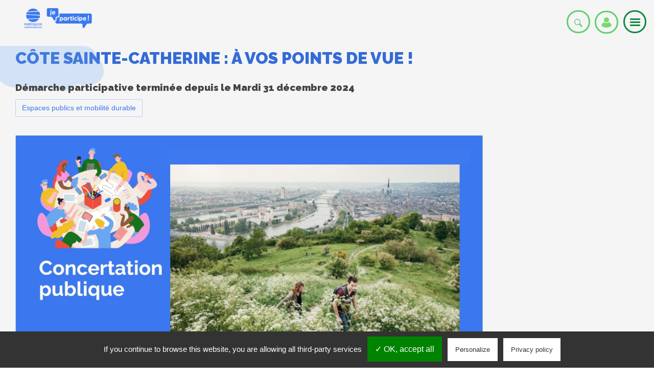

--- FILE ---
content_type: text/html; charset=UTF-8
request_url: https://jeparticipe.metropole-rouen-normandie.fr/concertation-publique/cote-sainte-catherine-vos-points-de-vue
body_size: 21279
content:

<!DOCTYPE html>
<html lang="fr" dir="ltr" prefix="content: http://purl.org/rss/1.0/modules/content/  dc: http://purl.org/dc/terms/  foaf: http://xmlns.com/foaf/0.1/  og: http://ogp.me/ns#  rdfs: http://www.w3.org/2000/01/rdf-schema#  schema: http://schema.org/  sioc: http://rdfs.org/sioc/ns#  sioct: http://rdfs.org/sioc/types#  skos: http://www.w3.org/2004/02/skos/core#  xsd: http://www.w3.org/2001/XMLSchema# ">
  <head>
    <meta charset="utf-8" />
<style>/* @see https://github.com/aFarkas/lazysizes#broken-image-symbol */.js img.lazyload:not([src]) { visibility: hidden; }/* @see https://github.com/aFarkas/lazysizes#automatically-setting-the-sizes-attribute */.js img.lazyloaded[data-sizes=auto] { display: block; width: 100%; }</style>
<meta name="description" content="Culminant à 140 mètres d’altitude, la côte Sainte-Catherine est un site incontournable qui offre une vue remarquable sur les deux rives de la ville de Rouen, ses monuments historiques, la Seine et les forêts de l’agglomération. En plus d’être un spot réputé pour faire des photos à partager sur les réseaux sociaux, le site est également très prisé pour les balades, les randonnées ou la course à pied." />
<link rel="canonical" href="https://jeparticipe.metropole-rouen-normandie.fr/concertation-publique/cote-sainte-catherine-vos-points-de-vue" />
<meta name="original-source" content="https://jeparticipe.metropole-rouen-normandie.fr/sites/default/files/2024-02/C%C3%B4te%20St%20Catherine%202024.jpg" />
<link rel="image_src" href="https://jeparticipe.metropole-rouen-normandie.fr/sites/default/files/2024-02/C%C3%B4te%20St%20Catherine%202024.jpg" />
<meta property="og:site_name" content="Je Participe Métropole Rouen Normandie" />
<meta property="og:type" content="article" />
<meta property="og:url" content="https://jeparticipe.metropole-rouen-normandie.fr/concertation-publique/cote-sainte-catherine-vos-points-de-vue" />
<meta property="og:title" content="Côte Sainte-Catherine : à vos points de vue !" />
<meta property="og:image" content="https://jeparticipe.metropole-rouen-normandie.fr/sites/default/files/2024-02/C%C3%B4te%20St%20Catherine%202024.jpg" />
<meta property="og:image:url" content="https://jeparticipe.metropole-rouen-normandie.fr/sites/default/files/2024-02/C%C3%B4te%20St%20Catherine%202024.jpg" />
<meta property="og:image:secure_url" content="https://jeparticipe.metropole-rouen-normandie.fr/sites/default/files/2024-02/C%C3%B4te%20St%20Catherine%202024.jpg" />
<meta name="MobileOptimized" content="width" />
<meta name="HandheldFriendly" content="true" />
<meta name="viewport" content="width=device-width, initial-scale=1.0" />

    <title>Côte Sainte-Catherine : à vos points de vue ! | Je participe</title>
	<link rel="stylesheet" media="all" href="/sites/default/files/css/css_NMnEGh1ZoI1dQV98M9r550CjrOZpLuNAk_QCqnufpfk.css?delta=0&amp;language=fr&amp;theme=jeparticipe&amp;include=[base64]" />
<link rel="stylesheet" media="all" href="/sites/default/files/css/css_zHG4qt9apRCuWTmn3t0vbstQk3TIwUGXRZyL8AfFVkU.css?delta=1&amp;language=fr&amp;theme=jeparticipe&amp;include=[base64]" />
<link rel="stylesheet" media="print" href="/sites/default/files/css/css_qghfk-lxFh62j0G3PDzuKPCRdTnKYh9_hKb2EHmg3Io.css?delta=2&amp;language=fr&amp;theme=jeparticipe&amp;include=[base64]" />
<link rel="stylesheet" media="all" href="/sites/default/files/css/css_VOO-QhDEF_UDUH9S00mA2nWD5rgdLzqlSXvxerBGzy0.css?delta=3&amp;language=fr&amp;theme=jeparticipe&amp;include=[base64]" />

	
	<link rel="apple-touch-icon" sizes="180x180" href="/themes/jeparticipe/favicon/apple-touch-icon.png">
	<link rel="icon" type="image/png" sizes="32x32" href="/themes/jeparticipe/favicon/favicon-32x32.png">
	<link rel="icon" type="image/png" sizes="16x16" href="/themes/jeparticipe/favicon/favicon-16x16.png">
	<link rel="manifest" href="/themes/jeparticipe/favicon/site.webmanifest">
	<link rel="mask-icon" href="/themes/jeparticipe/favicon/safari-pinned-tab.svg" color="#3b78ef">
	<meta name="msapplication-TileColor" content="#ffc40d">
	<meta name="theme-color" content="#f5f5f5">
	<meta name="msapplication-TileImage" content="/themes/jeparticipe/favicon/ms-icon-144x144.png">


  </head>
  <body class="layout-no-sidebars page-node-detail path-node">
            <div role="region" aria-label="Aller au contenu principal">
        <a href="#main-content" class="visually-hidden focusable skip-link" title="Aller au contenu principal">
          Aller au contenu principal
        </a>
      </div>

      
        <div class="dialog-off-canvas-main-canvas" data-off-canvas-main-canvas>
    <div id="page-wrapper">

  <header id="header" class="header" role="banner" aria-label="Entête du site">
    <div class="section layout-container clearfix">
      
        <div class="clearfix region region-header">
    <div id="block-jeparticipe-branding" class="clearfix site-branding block block-system block-system-branding-block">
  
    
        <a href="/" rel="home" class="site-branding__logo">
      <img src="/sites/default/files/jeparticipe.png" alt="Accueil" width="188" height="56" title="Accueil" />
    </a>
    </div>
<div id="block-mainnavigation" class="block block-superfish block-superfishmain">
  
    
      <div class="content">
      
<ul id="superfish-main" class="menu sf-menu sf-main sf-horizontal sf-style-none" role="menu" aria-label="Menu">
  

  
  <li id="main-menu-link-contentcbc558fa-187f-4e68-8e3e-479f9da3fed8" class="sf-depth-1 sf-no-children sf-first" role="none">
    
          <a href="/conseil-de-developpement-durable-de-la-metropole" class="sf-depth-1" role="menuitem">Conseil de développement durable</a>
    
    
    
    
      </li>


  
  <li id="main-views-viewviewsparticipation-sauvpage-1" class="sf-depth-1 sf-no-children" role="none">
    
          <a href="/les-participations-en-ligne" class="sf-depth-1" role="menuitem">Démarches participatives</a>
    
    
    
    
      </li>


  
  <li id="main-menu-link-contentb5aa99d6-e91f-4de5-a0d9-3ab72f96816e" class="sf-depth-1 sf-no-children" role="none">
    
          <a href="/agenda-citoyen" class="sf-depth-1" role="menuitem">Agenda citoyen</a>
    
    
    
    
      </li>


  
  <li id="main-views-viewviewsmediapage-documents" class="sf-depth-1 sf-no-children" role="none">
    
          <a href="/document-et-contributions" class="sf-depth-1" role="menuitem">Documents et contributions</a>
    
    
    
    
      </li>


  
  <li id="main-views-viewviewstaxonomy-termpage-3" class="sf-depth-1 sf-no-children" role="none">
    
          <a href="/les-communes-du-territoire" class="sf-depth-1" role="menuitem">Je participe dans ma commune</a>
    
    
    
    
      </li>


  
  <li id="main-views-viewviewsparticipation-sauvpage-droit-interpellation" class="sf-depth-1 sf-no-children" role="none">
    
          <a href="/droit-d-expression-citoyenne" class="sf-depth-1" role="menuitem">Je propose</a>
    
    
    
    
      </li>


</ul>

    </div>
  </div>

<nav role="navigation" aria-labelledby="block-useraccountmenu-menu" id="block-useraccountmenu" class="block block-menu navigation menu--account">
            
  <h2 class="visually-hidden" id="block-useraccountmenu-menu">User account menu</h2>
  

        <div class="content">
            <div class="menu-toggle-target menu-toggle-target-show" id="show-block-useraccountmenu"></div>
      <div class="menu-toggle-target" id="hide-block-useraccountmenu"></div>
      <a class="menu-toggle" href="#show-block-useraccountmenu">Afficher &mdash; User account menu</a>
      <a class="menu-toggle menu-toggle--hide" href="#hide-block-useraccountmenu">Masquer &mdash; User account menu</a>
      
              <ul class="clearfix menu">
                    <li class="menu-item">
        <a href="/user/login" data-drupal-link-system-path="user/login">Se connecter</a>
              </li>
        </ul>
  


    </div>
  </nav>
<div id="block-rechercher" class="block block-block-content block-block-contentc35d7e13-a1b3-4354-b907-579484ccf6d1">
  
    
      <div class="content">
      
            <div class="clearfix text-formatted field field--name-body field--type-text-with-summary field--label-hidden field__item"><svg style="enable-background:new 0 0 16 16;" role="img" aria-hidden="true" id="Recherche" version="1.1" viewBox="0 0 16 16" x="0px" xml:space="preserve" y="0px" xmlns:graph="http://ns.adobe.com/Graphs/1.0/" xmlns:i="http://ns.adobe.com/AdobeIllustrator/10.0/" xmlns:x="http://ns.adobe.com/Extensibility/1.0/" xmlns:xlink="http://www.w3.org/1999/xlink"><path class="st0" d="M15.8,13.8l-4.6-4.6c0.6-0.9,0.9-2,0.9-3.2C12.2,2.7,9.4,0,6.1,0C2.7,0,0,2.7,0,6.1c0,3.4,2.7,6.1,6.1,6.1    c1.2,0,2.2-0.3,3.2-0.9l4.6,4.6c0.2,0.2,0.6,0.2,0.8,0l1.2-1.2C16.1,14.4,16.1,14,15.8,13.8z M1.4,6.1c0-2.6,2.1-4.7,4.7-4.7    c2.6,0,4.7,2.1,4.7,4.7c0,2.6-2.1,4.7-4.7,4.7C3.5,10.8,1.4,8.7,1.4,6.1z" /></svg></div>
      
    </div>
  </div>
<div id="block-responsivemenumobileicon" class="responsive-menu-toggle-wrapper responsive-menu-toggle block block-responsive-menu block-responsive-menu-toggle">
  
    
      <div class="content">
      <a id="toggle-icon" class="toggle responsive-menu-toggle-icon" title="Menu" href="#off-canvas">
  <span class="icon"></span><span class="label">Menu</span>
</a>
    </div>
  </div>

  </div>

      
    </div>
  </header>

  <div id="page">

    
    <div id="main-wrapper" class="layout-main-wrapper layout-container clearfix">

      <div id="main" class="layout-main clearfix">
        
        <main id="content" class="column main-content" role="main">
          <section class="section">
            <a id="main-content" tabindex="-1"></a>
              <div class="region region-content">
    <div data-drupal-messages-fallback class="hidden"></div><div class="search-block-form block block-search container-inline" data-drupal-selector="search-block-form" id="block-formulairederecherche" role="search">
  
    
      <div class="content container-inline">
      <form action="/search/node" method="get" id="search-block-form" accept-charset="UTF-8" class="search-form search-block-form">
  <div class="js-form-item form-item js-form-type-search form-type-search js-form-item-keys form-item-keys form-no-label">
      <label for="edit-keys" class="visually-hidden">Recherche</label>
        <input title="Indiquer les termes à rechercher" placeholder="Rechercher" data-drupal-selector="edit-keys" data-msg-maxlength="Recherche field has a maximum length of 128." type="search" id="edit-keys" name="keys" value="" size="15" maxlength="128" class="form-search" />

        </div>
<div data-drupal-selector="edit-actions" class="form-actions js-form-wrapper form-wrapper" id="edit-actions"><input class="search-form__submit button js-form-submit form-submit" data-drupal-selector="edit-submit" type="submit" id="edit-submit" value="Recherche" />
</div>

</form>

    </div>
  </div>
<div id="block-title" class="block block-ctools-block block-entity-fieldnodetitle">
  
    
      <div class="content">
      <span class="field field--name-title field--type-string field--label-visually_hidden">Côte Sainte-Catherine : à vos points de vue !</span>

    </div>
  </div>
<div id="block-jeparticipe-content" class="block block-system block-system-main-block">
  
    
      <div class="content">
      
<article data-history-node-id="512" about="/concertation-publique/cote-sainte-catherine-vos-points-de-vue" class="node node--type-consultation-publique node--promoted node--sticky node--view-mode-full clearfix">
  <header>
    
          
      </header>
  <div class="node__content clearfix">
      <div class="layout layout--onecol">
    <div  class="layout__region layout__region--content">
      <div class="views-element-container block block-views block-views-blockparticipation-sauv-block-date-demarche">
  
    
      <div class="content">
      <div><div class="view view-participation-sauv view-id-participation_sauv view-display-id-block_date_demarche js-view-dom-id-ca0e982cebc96f7a9e4f187eda16393ad8c1e566dcfaa70ff7265e998315066d">
  
    
      
      <div class="view-content">
          <div><div><h3>Démarche participative terminée depuis le Mardi 31 décembre 2024
</h3></div></div>

    </div>
  
          </div>
</div>

    </div>
  </div>
<div class="block block-layout-builder block-field-blocknodeconsultation-publiquefield-thematique-de-la-demarche">
  
    
      <div class="content">
      
            <div class="field field--name-field-thematique-de-la-demarche field--type-entity-reference field--label-hidden field__item"><a href="/taxonomy/term/144" hreflang="fr">Espaces publics et mobilité durable</a></div>
      
    </div>
  </div>

    </div>
  </div>
  <div class="layout layout--twocol-section layout--twocol-section--75-25">

          <div  class="layout__region layout__region--first">
        <div class="block block-layout-builder block-field-blocknodeconsultation-publiquefield-image-principale">
  
    
      <div class="content">
      
  <div class="field field--name-field-image-principale field--type-entity-reference field--label-visually_hidden">
    <div class="field__label visually-hidden">Image principale</div>
              <div class="field__item"><article class="media media--type-image media--view-mode-full">
  
      
  <div class="field field--name-field-media-image field--type-image field--label-visually_hidden">
    <div class="field__label visually-hidden">Image</div>
              <div class="field__item">
    

<div class="image-formatter-wrapper">
  <img loading="lazy" src="/sites/default/files/2025-09/C%C3%B4te%20St%20Catherine%202024.jpg" width="2048" height="1152" alt="Côte Sainte Catherine" typeof="foaf:Image" />

</div>
</div>
          </div>

  </article>
</div>
          </div>

    </div>
  </div>
<div class="block block-layout-builder block-field-blocknodeconsultation-publiquebody">
  
    
      <div class="content">
      
            <div class="clearfix text-formatted field field--name-body field--type-text-with-summary field--label-hidden field__item"><p class="text-align-justify"><strong>Culminant à 140 mètres d’altitude, la côte Sainte-Catherine est un site incontournable qui offre une vue remarquable sur les deux rives de la ville de Rouen, ses monuments historiques, la Seine et les forêts de l’agglomération. En plus d’être un spot réputé pour faire des photos à partager sur les réseaux sociaux, le site est également très prisé pour les balades, les randonnées ou la course à pied.</strong></p><p>Désireuse de valoriser davantage ce site emblématique du territoire, tout en préservant son patrimoine naturel et historique, la Métropole Rouen Normandie mène une concertation citoyenne depuis 2021.&nbsp;</p><center><p><a class="inlineButton" href="/sites/default/files/2024-02/Bilan%20Concertation%20C%C3%B4te%20Sainte%20Catherine_def.pdf" target="_blank">Je consulte le bilan de la première phase</a></p></center></div>
      
    </div>
  </div>
<div class="block block-layout-builder block-field-blocknodeconsultation-publiquefield-informations-complementair">
  
    
      <div class="content">
      
            <div class="clearfix text-formatted field field--name-field-informations-complementair field--type-text-long field--label-hidden field__item"><dl class="ckeditor-accordion"><dt>Phase 1 de la concertation (septembre à novembre 2021)</dt><dd><p>Pour permettre à chacune et chacun de participer à la concertation et exprimer son point de vue, la Métropole Rouen Normandie a proposé plusieurs temps d'échanges.</p><p><span style="color:#c0392b;"><strong>Un questionnaire en ligne du 22 septembre au 27 novembre 2021 (476 réponses)</strong></span></p><p>Pour lancer la concertation, la Métropole invitait à répondre à un premier questionnaire en ligne. A travers celui-ci, vous pouviez exprimer ce que vous aimez faire sur la côte Sainte-Catherine, ce que vous aimeriez y trouver et d'une manière générale, le lien que vous avez avec ce site remarquable du territoire.</p><p><span style="color:#c0392b;"><strong>Trois balades sur site</strong></span></p><p><strong>Entre fin octobre et début novembre 2021</strong>, trois rencontres ont été organisées sur site. A travers des balades thématiques en "petits groupes", des échanges sur l'état actuel du site et ses usages ainsi que sur ses évolutions potentielles ont permis d'alimenter la réflexion collective sur le projet de valorisation de la côte Sainte-Catherine.</p><p><span style="color:#c0392b;"><strong>Un atelier participatif</strong></span></p><p><strong>Le 16 décembre 2021 à 18h30, </strong>un atelier participatif a été organisé pour travailler plus précisément sur les propositions citoyennes émises via le questionnaire et les balades sur site. Compte-tenu du contexte sanitaire, il s'est déroulé en visioconférence.</p><p><span style="color:#c0392b;"><strong>Un module de commentaires</strong></span></p><p>Tout au long de la démarche de concertation, un module "commentaires" (cf. bas de page) est à votre disposition pour formuler des contributions libres <em><span style="color:#c0392b;">(la création d'un compte est nécessaire pour pouvoir utiliser cette fonction)</span>.</em></p><p>&nbsp;</p><center><p><a class="inlineButton" href="/sites/default/files/2024-02/Bilan%20Concertation%20C%C3%B4te%20Sainte%20Catherine_def.pdf" target="_blank">Je consulte le bilan de cette première phase</a></p></center></dd><dt>Phase 2 : à compter de mars 2024</dt><dd><p>En 2021, la Métropole a engagé une étude de valorisation touristique et paysagère de ce site remarquable. Cette première concertation a permis de recueillir l’avis de 500 participants et de commencer à élaborer un programme.&nbsp;</p><p>Une deuxième phase de concertation est lancée en mars 2024 auprès des riverains, des associations et des habitants de la Métropole pour finaliser le projet de valorisation de cet espace remarquable de la Métropole. Plusieurs temps participatifs sont prévus :&nbsp;</p><ul><li><a href="https://jeparticipe.metropole-rouen-normandie.fr/agenda/cote-sainte-catherine-balade-sur-lenvironnement-et-le-patrimoine-23-mars-2024">une balade sur les enjeux liés à l’environnement et au patrimoine</a> le samedi 23 mars de 10h à 12h</li><li><a href="https://jeparticipe.metropole-rouen-normandie.fr/agenda/cote-sainte-catherine-balade-participative-sur-les-cheminements-depuis-le-mont-gargan-30">une balade sur les cheminements et la signalétique</a> depuis le Mont Gargan le samedi 30 mars de 10h à 12h</li><li><a href="https://jeparticipe.metropole-rouen-normandie.fr/agenda/cote-sainte-catherine-balade-participative-sur-les-cheminements-depuis-la-place-loquet">une balade sur les cheminements et la signalétique</a> depuis Bonsecours le samedi 30 mars de 14h à 16h</li><li><a href="https://jeparticipe.metropole-rouen-normandie.fr/agenda/cote-sainte-catherine-atelier-participatif-17-avril-2024">une réunion publique de présentation des propositions d’aménagements</a> le mercredi 17 avril de 18h à 20h (au Casino de Bonsecours)</li><li><a href="https://jeparticipe.metropole-rouen-normandie.fr/agenda/cote-sainte-catherine-atelier-participatif-thematique-22-mai-2024">un atelier participatif pour affiner les propositions sur certaines thématiques</a> le mercredi 22 mai 2024 à la MJC du Mont Gargan à Rouen</li><li><a href="https://jeparticipe.metropole-rouen-normandie.fr/agenda/cote-sainte-catherine-reunion-publique-15-octobre-2024">une réunion publique le 15 octobre 2024</a> pour partager une esquisse de projet revu avec les citoyens</li><li><a href="https://jeparticipe.metropole-rouen-normandie.fr/agenda/cote-sainte-catherine-reunion-publique-mercredi-18-juin-2025#no-back">une réunion publique le 18 juin à Rouen</a> pour présenter le projet affiné</li></ul><p>La seconde phase de concertation a permis d'affiner le projet, dont la version remodelée avec les citoyens a été présentée lors de la réunion publique du 15 octobre 2024 (<a href="https://a2qv0.r.bh.d.sendibt3.com/mk/cl/f/sh/1t6Af4Oj9PgrH6jtDZsL94uyEofTZl/yN8xjQvXzBdt" target="_blank">Cliquez ici pour consulter le compte-rendu</a>). Cette esquisse représente une nouvelle étape de travail, présentant <strong>des hypothèses qui doivent amener vers un projet final, non encore défini à ce jour.</strong> (<a href="https://jeparticipe.metropole-rouen-normandie.fr/sites/default/files/2024-12/P2318-ROUEN-STE%20CATHERINE-AVP-REUNION%20PUBLIQUE-241015-VF-2%20Light.pdf" target="_blank">Découvrez le projet à cette étape</a>)</p></dd></dl><p>&nbsp;</p><p>&nbsp;</p></div>
      
    </div>
  </div>
<div class="views-element-container block block-views block-views-blockparticipation-sauv-block-actualites-de-la-demarche">
  
      <h2>Actualités de la démarche</h2>
    
      <div class="content">
      <div><div class="view view-participation-sauv view-id-participation_sauv view-display-id-block_actualites_de_la_demarche js-view-dom-id-28c2efe17916f350fb14dcefe174ceaaae0e8255bb43f87c359ff488c21d50b3">
  
    
      <div class="view-header">
      <div id="actualites"></div>
    </div>
      
      <div class="view-content">
      <div class="item-list item-list--blazy item-list--blazy-grid"><ul class="blazy blazy--grid b-grid b-count-2 b-grid--sm-1 b-grid--md-2 b-grid--lg-2 blazy--media blazy--view blazy--view--participation-sauv blazy--view--participation-sauv--block-actualites-de-la-demarche blazy--view--participation-sauv-block-block-actualites-de-la-demarche is-b-captioned" data-media-gallery data-blazy="" id="blazy-ba50938a1c8-2"><li class="grid"><div class="grid__content"><div class="views-field views-field-created"><span class="field-content"><time datetime="2026-01-07T14:00:37+01:00" title="Mercredi 7 janvier 2026 - 14:00" class="datetime">07/01/26</time>
</span></div><div class="views-field views-field-title"><h1 class="field-content"><a href="/actualite/cote-sainte-catherine-consultation-sur-la-protection-des-especes" hreflang="fr">Côte Sainte Catherine - Consultation sur la protection des espèces</a></h1></div></div>
</li><li class="grid"><div class="grid__content"><div class="views-field views-field-field-image"><div class="field-content">
    

<div class="image-formatter-wrapper">
  <img loading="lazy" src="/sites/default/files/styles/crop_thumbnail/public/2025-06/Projet%20CSC%201140x642.png?itok=dpgeQ1lR" width="460" height="259" alt="Act CSC" typeof="foaf:Image" class="image-style-crop-thumbnail" />


</div>
</div></div><div class="views-field views-field-created"><span class="field-content"><time datetime="2025-06-04T11:02:48+02:00" title="Mercredi 4 juin 2025 - 11:02" class="datetime">04/06/25</time>
</span></div><div class="views-field views-field-title"><h1 class="field-content"><a href="/actualite/cote-sainte-catherine-venez-decouvrir-le-projet" hreflang="fr">[Côte sainte-Catherine] Venez découvrir le projet !</a></h1></div></div>
</li></ul></div>
    </div>
  
          <div class="more-link"><a href="/actualites">Toutes les actualités</a></div>

      </div>
</div>

    </div>
  </div>
<div class="views-element-container block block-views block-views-blockparticipation-sauv-block-documents-sur-le-projet">
  
      <h2>Documents sur le projet</h2>
    
      <div class="content">
      <div><div class="view view-participation-sauv view-id-participation_sauv view-display-id-block_documents_sur_le_projet js-view-dom-id-8541b0b443fbd979950735f3c3107936a5552c52d716141c8e60de714a397c86">
  
    
      <div class="view-header">
      <div id="documents"></div>
    </div>
      
      <div class="view-content">
      <div class="item-list item-list--blazy item-list--blazy-grid"><ul class="blazy blazy--grid b-grid b-count-10 b-grid--lg-2 blazy--media blazy--view blazy--view--participation-sauv blazy--view--participation-sauv--block-documents-sur-le-projet blazy--view--participation-sauv-block-block-documents-sur-le-projet" data-media-gallery data-blazy="" id="blazy-3214ba72b59-1"><li class="grid"><div class="grid__content"><div><div><span class="file file--mime-application-pdf file--application-pdf"><a href="/file-download/download/public/34647" type="application/pdf; length=270788" title="2024-10-15  CR réunion publique CSC V2.pdf">[Côte Sainte-Catherine] Réunion publique du 15 octobre 2024 - Compte-rendu</a></span>
  <span class="file-download-size">(264.44 Ko)</span>
</div></div></div>
</li><li class="grid"><div class="grid__content"><div><div><span class="file file--mime-application-pdf file--application-pdf"><a href="/file-download/download/public/34232" type="application/pdf; length=514132" title="Compte-rendu balade du 23 mars V2.pdf">[Côte Sainte-Catherine] Balade urbaine du 23 mars 2024 - Compte-rendu</a></span>
  <span class="file-download-size">(502.08 Ko)</span>
</div></div></div>
</li><li class="grid"><div class="grid__content"><div><div><span class="file file--mime-application-pdf file--application-pdf"><a href="/file-download/download/public/34648" type="application/pdf; length=31138928" title="P2318-ROUEN-STE CATHERINE-AVP-REUNION PUBLIQUE-241015-VF-2 Light.pdf">[Côte Sainte-Catherine - Avant projet au 15 octobre 2024 - Phytolab</a></span>
  <span class="file-download-size">(29.7 Mo)</span>
</div></div></div>
</li><li class="grid"><div class="grid__content"><div><div><span class="file file--mime-application-pdf file--application-pdf"><a href="/file-download/download/public/34233" type="application/pdf; length=742732" title="Compte-rendu balade du 30 mars.pdf">[Côte Sainte-Catherine] Balade urbaine du 30 mars 2024 - Compte-rendu</a></span>
  <span class="file-download-size">(725.32 Ko)</span>
</div></div></div>
</li><li class="grid"><div class="grid__content"><div><div><span class="file file--mime-application-pdf file--application-pdf"><a href="/file-download/download/public/34649" type="application/pdf; length=1494454" title="20241015_cadre.pdf">[Côte Sainte-Catherine] Réunion publique du 15 octobre - Diaporama</a></span>
  <span class="file-download-size">(1.43 Mo)</span>
</div></div></div>
</li><li class="grid"><div class="grid__content"><div><div><span class="file file--mime-application-pdf file--application-pdf"><a href="/file-download/download/public/33951" type="application/pdf; length=1107754" title="20240423_csc_pres_cadre.pdf">[Côte Sainte-Catherine] Présentation de la démarche - RP 17 avril 2024</a></span>
  <span class="file-download-size">(1.06 Mo)</span>
</div></div></div>
</li><li class="grid"><div class="grid__content"><div><div><span class="file file--mime-application-pdf file--application-pdf"><a href="/file-download/download/public/35208" type="application/pdf; length=19095883" title="REUNION PUBLIQUE CSC 18062025 JE PARTICIPE.pdf">[côte Sainte-Catherine] Réunion publique du 18 juin 2025. Diaporama</a></span>
  <span class="file-download-size">(18.21 Mo)</span>
</div></div></div>
</li><li class="grid"><div class="grid__content"><div><div><span class="file file--mime-application-pdf file--application-pdf"><a href="/file-download/download/public/34235" type="application/pdf; length=1585501" title="Compte-rendu de la RP du 17 avril 24 V3.pdf">[Côte Sainte-Catherine] Réunion publique du 17 avril 2024 - Compte-rendu</a></span>
  <span class="file-download-size">(1.51 Mo)</span>
</div></div></div>
</li><li class="grid"><div class="grid__content"><div><div><span class="file file--mime-application-pdf file--application-pdf"><a href="/file-download/download/public/34253" type="application/pdf; length=775803" title="Compte-rendu de l&#039;atelier du 22 Mai 24.pdf">[Côte Sainte-Catherine] Atelier participatif du 22 mai 2024 - Compte-rendu</a></span>
  <span class="file-download-size">(757.62 Ko)</span>
</div></div></div>
</li><li class="grid"><div class="grid__content"><div><div><span class="file file--mime-application-pdf file--application-pdf"><a href="/file-download/download/public/33905" type="application/pdf; length=2532493" title="Cote Ste Catherine Balade 23 mars Livret A4 V2.pdf">[côte Sainte-Catherine] Livret A4 des enjeux des environnementaux et patrimoniaux</a></span>
  <span class="file-download-size">(2.42 Mo)</span>
</div></div></div>
</li></ul></div>
    </div>
  
          </div>
</div>

    </div>
  </div>
<div class="block block-layout-builder block-extra-field-blocknodeconsultation-publiquelinks">
  
    
      <div class="content">
        <div class="node__links">
    <ul class="links inline"><li class="comment-forbidden"><a href="/user/login?destination=/concertation-publique/cote-sainte-catherine-vos-points-de-vue%23comment-form">Connectez-vous</a> ou <a href="/user/register?destination=/concertation-publique/cote-sainte-catherine-vos-points-de-vue%23comment-form">inscrivez-vous</a> pour poster un commentaire.</li></ul>  </div>

    </div>
  </div>
<div class="block block-layout-builder block-field-blocknodeconsultation-publiquecomment">
  
    
      <div class="content">
      
<section id="node-consultation-publique-comment--2" class="field field--name-comment field--type-comment field--label-above comment-wrapper">
 <div id="avisLaisses">    

    <h2 class="title">Avis et commentaires (22)</h2>
    
  
   <article role="article" data-comment-user-id="870" id="comment-1555" class="js-ajax-comments-id-1555 comment js-comment clearfix" about="/comment/1555" typeof="schema:Comment">
    <span class="hidden nouveau" data-comment-timestamp="new_indicator_timestamp"></span>

  <footer class="comment__meta">
    <article typeof="schema:Person" about="/user/870" class="profile">
  </article>

    <p class="comment__author"><span rel="schema:author"><span lang="" about="/user/870" typeof="schema:Person" property="schema:name" datatype="">Cnico</span></span>
</p>
    <p class="comment__time">mer 30/07/2025 - 12:33  <span property="schema:dateCreated" content="2025-07-30T10:33:23+00:00" class="rdf-meta hidden"></span>
</p>
          </footer>

  <div class="comment__content">

    
            <div property="schema:text" class="clearfix text-formatted field field--name-comment-body field--type-text-long field--label-hidden field__item"><p>Plusieurs membres de l'association Gargantoits du quartier Mont Gargan ont été présents aux réunions publiques et aux balades de la Métropoles.<br>La concertation étant terminée nous venons de réaliser un document de synthèse de ce que nous avons entendu et pas entendu, et les raisons de nos oppositions.<br>Christine Nicolas – Pour Gargantoits mieux vivre au Mont Gargan.</p>
</div>
      <ul class="links inline"><li class="comment-forbidden"><a href="/user/login?destination=/concertation-publique/cote-sainte-catherine-vos-points-de-vue%23comment-form">Connectez-vous</a> ou <a href="/user/register?destination=/concertation-publique/cote-sainte-catherine-vos-points-de-vue%23comment-form">inscrivez-vous</a> pour poster un commentaire.</li></ul>
  <div class="field field--name-field-pj field--type-file field--label-above">
    <div class="field__label">Pièce jointe</div>
              <div class="field__item">
<span class="file file--mime-application-pdf file--application-pdf"> <a href="/sites/default/files/2025-07/CSC%20Quel%20avenir%20pour%20le%20site%20les%20visiteurs%20et%20ses%20riverains%202025-06%20N3.pdf" type="application/pdf">CSC Quel avenir pour le site les visiteurs et ses riverains 2025-06 N3.pdf</a></span>
</div>
          </div>


  </div>

</article>
<article role="article" data-comment-user-id="1571" id="comment-1551" class="js-ajax-comments-id-1551 comment js-comment clearfix" about="/comment/1551" typeof="schema:Comment">
    <span class="hidden nouveau" data-comment-timestamp="new_indicator_timestamp"></span>

  <footer class="comment__meta">
    <article typeof="schema:Person" about="/user/1571" class="profile">
  </article>

    <p class="comment__author"><span rel="schema:author"><span lang="" about="/user/1571" typeof="schema:Person" property="schema:name" datatype="">Mathilde Bories</span></span>
</p>
    <p class="comment__time">lun 19/05/2025 - 11:38  <span property="schema:dateCreated" content="2025-05-19T09:38:18+00:00" class="rdf-meta hidden"></span>
</p>
          </footer>

  <div class="comment__content">

    
            <div property="schema:text" class="clearfix text-formatted field field--name-comment-body field--type-text-long field--label-hidden field__item"><p>Bonjour, les personnels des différentes entreprises mandatées que j'ai pu rencontrer sur place m'informent qu'une réunion publique devrait avoir lieu fin juin pour présenter le projet final concernant les aménagements de la côte Sainte Catherine. Etant déjà à la fin du mois de mai, nous nous permettons de vous demander si nous pouvions connaître la date de cette réunion publique? D'avance merci, très bonne journée à vous. Mathilde Guérin-Bories</p>
</div>
      <ul class="links inline"><li class="comment-forbidden"><a href="/user/login?destination=/concertation-publique/cote-sainte-catherine-vos-points-de-vue%23comment-form">Connectez-vous</a> ou <a href="/user/register?destination=/concertation-publique/cote-sainte-catherine-vos-points-de-vue%23comment-form">inscrivez-vous</a> pour poster un commentaire.</li></ul>

  </div>

</article>
<article role="article" data-comment-user-id="1571" id="comment-1550" class="js-ajax-comments-id-1550 comment js-comment clearfix" about="/comment/1550" typeof="schema:Comment">
    <span class="hidden nouveau" data-comment-timestamp="new_indicator_timestamp"></span>

  <footer class="comment__meta">
    <article typeof="schema:Person" about="/user/1571" class="profile">
  </article>

    <p class="comment__author"><span rel="schema:author"><span lang="" about="/user/1571" typeof="schema:Person" property="schema:name" datatype="">Mathilde Bories</span></span>
</p>
    <p class="comment__time">lun 19/05/2025 - 11:38  <span property="schema:dateCreated" content="2025-05-19T09:38:02+00:00" class="rdf-meta hidden"></span>
</p>
          </footer>

  <div class="comment__content">

    
            <div property="schema:text" class="clearfix text-formatted field field--name-comment-body field--type-text-long field--label-hidden field__item"><p>Bonjour, les personnels des différentes entreprises mandatées que j'ai pu rencontrer sur place m'informent qu'une réunion publique devrait avoir lieu fin juin pour présenter le projet final concernant les aménagements de la côte Sainte Catherine. Etant déjà à la fin du mois de mai, nous nous permettons de vous demander si nous pouvions connaître la date de cette réunion publique? D'avance merci, très bonne journée à vous. Mathilde Guérin-Bories</p>
</div>
      <ul class="links inline"><li class="comment-forbidden"><a href="/user/login?destination=/concertation-publique/cote-sainte-catherine-vos-points-de-vue%23comment-form">Connectez-vous</a> ou <a href="/user/register?destination=/concertation-publique/cote-sainte-catherine-vos-points-de-vue%23comment-form">inscrivez-vous</a> pour poster un commentaire.</li></ul>

  </div>

</article>
<article role="article" data-comment-user-id="1953" id="comment-1503" class="js-ajax-comments-id-1503 comment js-comment clearfix" about="/comment/1503" typeof="schema:Comment">
    <span class="hidden nouveau" data-comment-timestamp="new_indicator_timestamp"></span>

  <footer class="comment__meta">
    <article typeof="schema:Person" about="/user/1953" class="profile">
  </article>

    <p class="comment__author"><span rel="schema:author"><span lang="" about="/user/1953" typeof="schema:Person" property="schema:name" datatype="">didier lefebvre</span></span>
</p>
    <p class="comment__time">sam 14/12/2024 - 13:07  <span property="schema:dateCreated" content="2024-12-14T12:07:22+00:00" class="rdf-meta hidden"></span>
</p>
          </footer>

  <div class="comment__content">

    
            <div property="schema:text" class="clearfix text-formatted field field--name-comment-body field--type-text-long field--label-hidden field__item"><p>Le projet de la métropole a vocation de créer le chaos sur la côte st catherine . Les aménagements vont provoquer destruction et dégradation de toute une biodiversité et espace naturel.<br>
Les arbres coupés par centaines, les espèces qui peuplent le site anéanties ou tout simplement expulsées. Le non sens écologique du projet est flagrant. Le futur ne sera que infrastructure et surpopulation de passage avec les incivilités qui vont avec. Déchets, pollution, circulation compliquée, incivilités et insécurités.<br>
La vie des quartiers attenants va  être impactée de façon inévitable et violente. La métropole ne se sent pas concernée par les futurs problèmes qu’elle va créer.<br>
Pour exemple : aménager un lieu dit trou de la mort qui aujourd’hui est un habitat d’espèces vivantes comme l’écureuil roux qui pourtant protégées par le code de l’environnement car menacés d’extinction. Voilà concrètement la finalité du projet de la métropole d’imposer et de ne rien respecter de l’existant ( pour la métropole pas de valeur propos du 23mars 2024 lors de la première balade participatif)<br>
Belle exemple de démocratie.<br>
Projet hors sol et peu réfléchi.<br>
Aucun respect des riverains habitant autour du site.<br>
Pourtant du bon sens serait le bien venu surtout pour l’aménagement du trou de la mort qui pour rappel est localisé à proximité du quartier des hautpre qui va devenir un lieu de défouloir et trafic.<br>
Là métropole pourrait faire preuve de responsabilité en prenant en compte tout simplement le relief du site en laissant une barrière naturelle existante entre les habitations présentes depuis 1975 et   futurs aménagements et ainsi garantir la tranquillité de ces voisins riverains et le plus important préserver les espèces qui peuplent ce lieu<br>
(écureuil roux, chevreuil , sanglier, biche , martinet, hirondelle , chouette,…) Laisser la faune et la flore de ce site survivre dans un monde de plus en plus urbanisé et détruit.<br>
Mesdames et messieurs de la métropole ouvrons un dialogue constructif et intelligent pour que votre projet soit respectueux et préserve ce site exceptionnellement  naturel .<br>
Didier Lefebvre</p>
</div>
      <ul class="links inline"><li class="comment-forbidden"><a href="/user/login?destination=/concertation-publique/cote-sainte-catherine-vos-points-de-vue%23comment-form">Connectez-vous</a> ou <a href="/user/register?destination=/concertation-publique/cote-sainte-catherine-vos-points-de-vue%23comment-form">inscrivez-vous</a> pour poster un commentaire.</li></ul>

  </div>

</article>
<article role="article" data-comment-user-id="976" id="comment-1473" class="js-ajax-comments-id-1473 comment js-comment clearfix" about="/comment/1473" typeof="schema:Comment">
    <span class="hidden nouveau" data-comment-timestamp="new_indicator_timestamp"></span>

  <footer class="comment__meta">
    <article typeof="schema:Person" about="/user/976" class="profile">
  </article>

    <p class="comment__author"><span rel="schema:author"><span lang="" about="/user/976" typeof="schema:Person" property="schema:name" datatype="" content="Guillaume Grima Edstm">Guillaume Grim…</span></span>
</p>
    <p class="comment__time">mer 09/10/2024 - 17:39  <span property="schema:dateCreated" content="2024-10-09T15:39:52+00:00" class="rdf-meta hidden"></span>
</p>
          </footer>

  <div class="comment__content">

    
            <div property="schema:text" class="clearfix text-formatted field field--name-comment-body field--type-text-long field--label-hidden field__item"><p>Sur ce sujet important de la côte Sainte Catherine deux associations Sabine et Effet de Serre Toi même proposent des solutions concrètes pour valoriser cet espace.<br>
Le lien vers notre avis : <a href="https://www.effetdeserretoimeme.fr/la-cote-sainte-catherine-un-lieu-historique-a-reamenager-dans-une-perspective-urbanistique-comme-un-element-fort-de-leco-vallee-des-deux-rivieres/">https://www.effetdeserretoimeme.fr/la-cote-sainte-catherine-un-lieu-his…</a><br>
le lien vers une pétition : <a href="https://www.change.org/p/pour-une-r%C3%A9duction-structurelle-de-la-voiture-sur-l-espace-naturel-c%C3%B4te-sainte-catherine?source_location=search">https://www.change.org/p/pour-une-r%C3%A9duction-structurelle-de-la-voi…</a></p>
</div>
      <ul class="links inline"><li class="comment-forbidden"><a href="/user/login?destination=/concertation-publique/cote-sainte-catherine-vos-points-de-vue%23comment-form">Connectez-vous</a> ou <a href="/user/register?destination=/concertation-publique/cote-sainte-catherine-vos-points-de-vue%23comment-form">inscrivez-vous</a> pour poster un commentaire.</li></ul>
  <div class="field field--name-field-pj field--type-file field--label-above">
    <div class="field__label">Pièce jointe</div>
              <div class="field__item">
<span class="file file--mime-application-pdf file--application-pdf"> <a href="/sites/default/files/2024-10/cote%20sainte%20catherine%20contribution%20V%20Sabine%20version%20leg%C3%A8re.pdf" type="application/pdf">cote sainte catherine contribution V Sabine version legère.pdf</a></span>
</div>
          </div>


  </div>

</article>
  <nav class="pager" role="navigation" aria-labelledby="pagination-heading">
    <h4 id="pagination-heading" class="visually-hidden">Pagination</h4>
    <ul class="pager__items js-pager__items">
                                                        <li class="pager__item is-active">
                                          <a href="/concertation-publique/cote-sainte-catherine-vos-points-de-vue?page=%2C0" title="Page courante" aria-current="page">
            <span class="visually-hidden">
              Page
            </span>1</a>
        </li>
              <li class="pager__item">
                                          <a href="/concertation-publique/cote-sainte-catherine-vos-points-de-vue?page=%2C1" title="Go to page 2">
            <span class="visually-hidden">
              Page
            </span>2</a>
        </li>
              <li class="pager__item">
                                          <a href="/concertation-publique/cote-sainte-catherine-vos-points-de-vue?page=%2C2" title="Go to page 3">
            <span class="visually-hidden">
              Page
            </span>3</a>
        </li>
              <li class="pager__item">
                                          <a href="/concertation-publique/cote-sainte-catherine-vos-points-de-vue?page=%2C3" title="Go to page 4">
            <span class="visually-hidden">
              Page
            </span>4</a>
        </li>
              <li class="pager__item">
                                          <a href="/concertation-publique/cote-sainte-catherine-vos-points-de-vue?page=%2C4" title="Go to page 5">
            <span class="visually-hidden">
              Page
            </span>5</a>
        </li>
                                      <li class="pager__item pager__item--next">
          <a href="/concertation-publique/cote-sainte-catherine-vos-points-de-vue?page=%2C1" title="Aller à la page suivante" rel="next">
            <span class="visually-hidden">Page suivante</span>
            <span aria-hidden="true">Suivant ›</span>
          </a>
        </li>
                          <li class="pager__item pager__item--last">
          <a href="/concertation-publique/cote-sainte-catherine-vos-points-de-vue?page=%2C4" title="Aller à la dernière page">
            <span class="visually-hidden">Dernière page</span>
            <span aria-hidden="true">Dernier »</span>
          </a>
        </li>
          </ul>
  </nav>
</div>

  
</section>

    </div>
  </div>

<div class="views-element-container block block-views block-views-blockwho-s-online-block-utilisateur">
  <div class="content">
    <div>
      <div
        class="view view-who-s-online view-id-who_s_online view-display-id-block_utilisateur js-view-dom-id-db76048e4540be41c64b95554bd09d737bdb2ab804e1a1271f7ce0755a17dbb0">
        <div class="view-header">
          <p><strong>Vous devez disposer d'un compte et être connecté pour pouvoir déposer votre avis.</strong><br><a
              href=/user/login?destination=/concertation-publique/cote-sainte-catherine-vos-points-de-vue>Connectez-vous</a> ou <a href=/user/register?destination=/concertation-publique/cote-sainte-catherine-vos-points-de-vue>inscrivez-vous</a></p>
        </div>
        <div class="view-content">
          <div>
            <div class="views-field views-field-uid"><span class="field-content"></span></div>
          </div>
        </div>
      </div>
    </div>
  </div>
</div>

      </div>
    
          <div  class="layout__region layout__region--second">
        <div class="block block-metro-block-summary-concertation-publique block-block-summary-concertation-publique">
  
    
      <div class="content">
      <ul><li><a href="#" class="ancre" data-scroll="actualites">Actualités</a></li><li><a href="#" class="ancre" data-scroll="documents">Documents</a></li><li><a href="#" class="ancre" data-scroll="avisLaisses">Avis et commentaires</a></li><li><a href="/archives/512">Archives</a></li></ul>
    </div>
  </div>
<div class="block block-layout-builder block-extra-field-blocknodeconsultation-publiqueflag-suivre">
  
    
      <div class="content">
      <div class="flag flag-anon-message flag-suivre js-flag-suivre-512 action-flag">
  <span class="label"><a href="/user/login?flag_anon=suivre-512&amp;destination=/concertation-publique/cote-sainte-catherine-vos-points-de-vue">Connectez-vous</a> ou <a href="/user/register?flag_anon=suivre-512&amp;destination=/concertation-publique/cote-sainte-catherine-vos-points-de-vue">inscrivez-vous</a> pour suivre cette démarche.</span>
  
</div>

    </div>
  </div>
<div class="views-element-container block block-views block-views-blockparticipation-sauv-block-vos-contacts">
  
      <h2>Vos contacts</h2>
    
      <div class="content">
      <div><div class="view view-participation-sauv view-id-participation_sauv view-display-id-block_vos_contacts js-view-dom-id-3ba03c30d3c25dc78288ca3fb8523848fd97f84728d38e26d510a36f6119fb67">
  
    
      
      <div class="view-content">
          <div class="views-row"><div class="views-field views-field-field-nom-personne-ressource"><strong class="field-content">Clémence LANGLOIS / Yann LE BIDEAU</strong></div><div class="views-field views-field-field-fonction-personne-ressourc"><div class="field-content">Responsable de service / Chargé du développement touristique</div></div><div class="views-field views-field-field-nom-du-service"><div class="field-content">Service Tourisme </div></div><div class="views-field views-field-field-mail-personne-ressource"><div class="field-content"><a href="mailto:jeparticipe@metropole-rouen-normandie.fr">jeparticipe@metropole-rouen-normandie.fr</a></div></div></div>

    </div>
  
          </div>
</div>

    </div>
  </div>
<div class="views-element-container block block-views block-views-blockparticipation-sauv-block-communes">
  
      <h2>Communes</h2>
    
      <div class="content">
      <div><div class="view view-participation-sauv view-id-participation_sauv view-display-id-block_communes js-view-dom-id-3ae316657ec342f8d0995c88dbcad671b66af218bac57b8221cdfd6d2f146849">
  
    
      
      <div class="view-content">
          <div><div class="views-field views-field-field-commune"><div class="field-content"><a href="/commune/bonsecours" hreflang="fr">Bonsecours</a>, <a href="/commune/rouen" hreflang="fr">Rouen</a></div></div></div>

    </div>
  
          </div>
</div>

    </div>
  </div>
<div class="block block-block-content block-block-contentbcd4aec1-baf0-46ef-9dfd-bcc1c1ee6734">
  
      <h2>Partager sur</h2>
    
      <div class="content">
      
            <div class="clearfix text-formatted field field--name-body field--type-text-with-summary field--label-hidden field__item"><svg class="svgDefinition" aria-hidden="true" version="1.1" xmlns:xlink="http://www.w3.org/1999/xlink"><defs><symbol id="icon-Facebook" viewBox="0 0 32 32"><path d="M18.707 8.451v3.757h5.558l-0.89 5.792h-4.669v14h-6.259v-14h-5.088v-5.792h5.088v-4.413c0-5.021 2.989-7.795 7.565-7.795 1.601 0.024 3.149 0.166 4.66 0.418l-0.18-0.025v4.928h-2.528c-2.48 0-3.258 1.546-3.258 3.13z" /></symbol><symbol id="icon-Twitter" viewBox="0 0 32 32"><path d="M32 6.118c-1.098 0.499-2.371 0.862-3.705 1.027l-0.064 0.006c1.354-0.825 2.371-2.086 2.867-3.585l0.013-0.047c-1.197 0.725-2.591 1.28-4.075 1.585l-0.085 0.015c-1.203-1.283-2.908-2.083-4.8-2.083-3.63 0-6.573 2.943-6.573 6.573 0 0.531 0.063 1.047 0.182 1.542l-0.009-0.045c-5.461-0.291-10.263-2.889-13.484-6.831l-0.026-0.033c-0.557 0.945-0.886 2.083-0.886 3.297 0 2.268 1.148 4.268 2.895 5.45l0.023 0.015c-1.103-0.030-2.13-0.33-3.024-0.836l0.032 0.017c-0.001 0.012-0.001 0.027-0.001 0.042s0 0.029 0.001 0.044l-0-0.002c0 0.004 0 0.009 0 0.014 0 3.168 2.243 5.812 5.228 6.43l0.043 0.007c-0.518 0.148-1.113 0.234-1.728 0.234-0.437 0-0.864-0.043-1.277-0.125l0.041 0.007c0.871 2.622 3.278 4.488 6.128 4.541l0.006 0c-2.215 1.752-5.049 2.81-8.13 2.81-0.009 0-0.019 0-0.028-0h0.001c-0.006 0-0.014 0-0.021 0-0.544 0-1.080-0.033-1.607-0.096l0.064 0.006c2.84 1.85 6.315 2.95 10.047 2.95 0.006 0 0.012 0 0.018 0h-0.001c12.074 0 18.678-10.006 18.678-18.682 0-0.285 0-0.566-0.019-0.848 1.29-0.94 2.378-2.066 3.247-3.351l0.030-0.047z" /></symbol><symbol id="icon-Insta" viewBox="0 0 32 32"><path d="M23.168 0h-14.336c-4.876 0.005-8.827 3.956-8.832 8.831v14.337c0.005 4.876 3.956 8.827 8.831 8.832h14.337c4.876-0.005 8.827-3.956 8.832-8.831v-14.337c-0.005-4.876-3.956-8.827-8.831-8.832h-0.001zM29.162 23.168c-0.004 3.309-2.685 5.99-5.993 5.994h-14.336c-3.309-0.004-5.99-2.685-5.994-5.993v-14.336c0.004-3.309 2.685-5.99 5.993-5.994h14.336c3.309 0.004 5.99 2.685 5.994 5.993v14.336z" /><path d="M16 7.754c-4.554 0-8.246 3.692-8.246 8.246s3.692 8.246 8.246 8.246c4.554 0 8.246-3.692 8.246-8.246v0c-0.005-4.552-3.694-8.241-8.246-8.246h-0.001zM16 21.405c-2.985 0-5.405-2.42-5.405-5.405s2.42-5.405 5.405-5.405c2.985 0 5.405 2.42 5.405 5.405v0c-0.002 2.984-2.421 5.403-5.405 5.405h-0z" /><path d="M24.592 5.347c-0 0-0 0-0.001 0-1.149 0-2.080 0.931-2.080 2.080s0.931 2.080 2.080 2.080c1.149 0 2.080-0.931 2.080-2.080 0-0.573-0.232-1.093-0.607-1.469l0 0c-0.377-0.377-0.897-0.61-1.472-0.611h-0z" /></symbol><symbol id="icon-LinkedIn" viewBox="0 0 32 32"><path d="M32.054 32h-6.643v-10.397c0-2.477-0.042-5.667-3.45-5.667s-3.984 2.704-3.984 5.504v10.56h-6.637v-21.376h6.368v2.925h0.093c0.883-1.68 3.053-3.453 6.285-3.453 6.72 0 7.968 4.426 7.968 10.179z" /><path d="M3.84 7.706c-2.121 0-3.84-1.719-3.84-3.84s1.719-3.84 3.84-3.84c2.121 0 3.84 1.719 3.84 3.84v0c0 2.121-1.719 3.84-3.84 3.84v0z" /><path d="M0.528 10.627h6.65v21.373h-6.65v-21.373z" /></symbol><symbol id="icon-Youtube" viewBox="0 0 32 32"><path d="M32 26.374c-0.164 1.109-0.62 2.091-1.287 2.889l0.007-0.009c-0.98 1.192-2.455 1.946-4.106 1.946-0.001 0-0.002 0-0.003 0h0q-10.611 0.022-21.232 0c-2.689-0.078-4.891-2.064-5.305-4.647l-0.004-0.032c-0.042-0.269-0.068-0.582-0.070-0.899l-0-0.003q0-2.419 0-4.838c0-0.005-0-0.010-0-0.016 0-3.073 2.491-5.565 5.565-5.565 0.001 0 0.002 0 0.003 0h-0q10.432-0.038 20.893 0c2.732 0.012 5.002 1.979 5.483 4.573l0.005 0.035c0 0.070 0.035 0.141 0.051 0.211zM18.179 21.126v-0.41c0-0.998 0-2 0-2.998 0-0.24-0.074-0.339-0.32-0.32-0.342 0-0.688 0-1.030 0-0.442 0-0.445 0-0.445 0.454v10.56c0 0.061 0 0.125 0 0.186 0 0.182 0.070 0.266 0.259 0.262 0.426 0 0.851 0 1.28 0 0.192 0 0.256-0.080 0.253-0.262s0-0.32 0.022-0.531c0.342 0.243 0.614 0.464 0.915 0.64 0.998 0.605 2.214 0.070 2.24-1.021 0.035-2.061 0.022-4.122 0-6.179 0.001-0.018 0.001-0.038 0.001-0.059 0-0.632-0.495-1.148-1.118-1.182l-0.003-0c-0.078-0.013-0.168-0.021-0.26-0.021-0.325 0-0.628 0.095-0.882 0.258l0.006-0.004c-0.288 0.173-0.56 0.378-0.918 0.627zM12.438 28.109c0.048 0.186 0.090 0.32 0.109 0.442-0.001 0.008-0.001 0.018-0.001 0.028 0 0.166 0.135 0.301 0.301 0.301 0.025 0 0.050-0.003 0.074-0.009l-0.002 0c0.14-0.010 0.304-0.016 0.469-0.016s0.329 0.006 0.491 0.017l-0.022-0.001c0.32 0.026 0.41-0.086 0.41-0.403 0-2.080 0-4.16 0-6.24 0-0.522 0-1.040 0-1.562 0-0.246-0.090-0.32-0.32-0.32-0.159 0.009-0.344 0.014-0.531 0.014s-0.373-0.005-0.557-0.016l0.026 0.001c-0.32-0.019-0.413 0.080-0.41 0.403 0 2.026 0 4.054 0 6.080 0 0.499-0.048 0.57-0.518 0.758-0.518 0.208-0.867-0.016-0.886-0.57 0-0.125 0-0.25 0-0.374 0-1.978 0-3.952 0-5.93 0-0.294-0.093-0.384-0.378-0.368-0.371 0.019-0.749 0-1.123 0-0.208 0-0.304 0.074-0.301 0.291 0 2.381 0 4.765 0.026 7.146 0 0.607 0.469 1.104 1.065 1.149l0.004 0c0.092 0.017 0.198 0.027 0.306 0.027 0.342 0 0.661-0.098 0.93-0.268l-0.007 0.004zM23.453 24.544v0 2.029c0 0.112 0 0.227 0 0.342 0.017 0.941 0.681 1.721 1.564 1.918l0.013 0.002c0.283 0.072 0.608 0.114 0.942 0.114s0.659-0.042 0.97-0.12l-0.027 0.006c0.622-0.133 1.126-0.546 1.381-1.098l0.005-0.012c0.135-0.352 0.213-0.759 0.213-1.185 0-0.169-0.012-0.335-0.036-0.498l0.002 0.018c0-0.061-0.157-0.157-0.24-0.16-0.416 0-0.832 0-1.248 0-0.224 0-0.288 0.090-0.288 0.298 0 0.291-0.026 0.582-0.051 0.87-0.017 0.284-0.23 0.514-0.505 0.556l-0.003 0c-0.512 0.125-0.861-0.144-0.886-0.714s0-1.142-0.019-1.715c0-0.32 0.109-0.394 0.4-0.39 0.845 0.016 1.686 0 2.528 0 0.208 0 0.32-0.035 0.32-0.285 0-0.771 0-1.542-0.016-2.31 0-0.003 0-0.007 0-0.011 0-0.788-0.493-1.46-1.187-1.725l-0.013-0.004c-0.384-0.157-0.83-0.248-1.298-0.248-0.267 0-0.527 0.030-0.777 0.086l0.024-0.004c-1.178 0.214-1.741 0.883-1.77 2.090-0.013 0.714 0.003 1.446 0.003 2.15zM6.874 23.811v-4.557c0-0.442 0-0.445 0.458-0.445 0.397 0 0.794 0 1.187 0 0.205 0 0.32-0.064 0.304-0.285 0-0.282 0-0.563 0-0.842 0-0.221-0.086-0.294-0.298-0.291-0.416 0-0.832 0-1.248 0-1.28 0-2.582 0-3.872 0-0.291 0-0.39 0.093-0.368 0.378 0.008 0.112 0.012 0.243 0.012 0.374s-0.004 0.262-0.013 0.392l0.001-0.018c0 0.214 0.074 0.301 0.288 0.294 0.416 0 0.832 0 1.248 0 0.256 0 0.349 0.090 0.346 0.346 0 0.707 0 1.418 0 2.125 0 2.403 0 4.8 0 7.21 0 0.288 0.083 0.384 0.371 0.371 0.182-0.011 0.394-0.018 0.608-0.018s0.426 0.007 0.637 0.019l-0.029-0.001c0.32 0.019 0.384-0.106 0.381-0.397-0.019-1.555-0.013-3.104-0.013-4.656z" /><path d="M24.042 12.781c-0.32 0.221-0.605 0.426-0.899 0.592-0.284 0.179-0.629 0.285-1 0.285-0.323 0-0.626-0.080-0.892-0.222l0.010 0.005c-0.64-0.32-0.739-0.941-0.755-1.562-0.026-0.845 0-1.686 0-2.531 0-1.642 0-3.286 0-4.931 0-0.387 0.019-0.406 0.403-0.406 0.458 0 0.915 0 1.373 0 0.288 0 0.378 0.102 0.378 0.384 0 2.24 0 4.454 0 6.682 0 0.134 0 0.269 0 0.403 0.022 0.49 0.32 0.694 0.774 0.557s0.64-0.32 0.64-0.842v-6.749c0-0.429 0-0.435 0.435-0.435h1.28c0.397 0 0.426 0.026 0.426 0.422 0 1.76 0 3.52 0 5.277 0 1.123 0 2.24 0 3.37 0 0.445 0 0.448-0.458 0.448-0.384 0-0.771-0.019-1.155 0-0.291 0.019-0.416-0.102-0.448-0.378-0.037-0.149-0.075-0.272-0.12-0.392l0.008 0.024z" /><path d="M12.557 0.867c-0.038 0.138-0.067 0.278-0.112 0.413-0.726 2.189-1.459 4.381-2.182 6.56-0.070 0.209-0.112 0.449-0.115 0.699v0.002c0 1.507 0 3.018 0 4.525 0 0.445 0 0.448-0.458 0.448s-0.976-0.016-1.466 0c-0.32 0-0.394-0.106-0.394-0.397 0-1.51 0-3.018 0-4.528-0.002-0.283-0.049-0.555-0.133-0.809l0.005 0.019c-0.723-2.166-1.453-4.346-2.179-6.528-0.045-0.131-0.083-0.272-0.122-0.47h0.694c0.458 0 0.918 0 1.373 0 0.023-0.005 0.050-0.008 0.078-0.008 0.209 0 0.38 0.163 0.393 0.368l0 0.001c0.32 1.334 0.64 2.666 0.982 3.997 0.018 0.108 0.065 0.203 0.132 0.279l-0.001-0.001c0.083-0.378 0.16-0.755 0.253-1.13 0.272-1.078 0.544-2.157 0.832-3.232 0.029-0.102 0.16-0.253 0.246-0.253 0.688-0.019 1.373 0 2.061 0 0.035-0.003 0.054 0.019 0.112 0.045z" /><path d="M18.352 8.8c0 0.861 0.054 1.728 0 2.586-0.109 1.36-0.861 2.115-2.24 2.24-0.141 0.012-0.305 0.019-0.471 0.019-0.445 0-0.879-0.050-1.296-0.145l0.039 0.007c-0.972-0.219-1.687-1.075-1.687-2.097 0-0.018 0-0.035 0.001-0.053l-0 0.003c-0.029-1.715-0.035-3.43 0-5.146 0.026-1.28 0.96-2.195 2.278-2.269 0.113-0.007 0.246-0.011 0.379-0.011 0.444 0 0.879 0.044 1.299 0.127l-0.042-0.007c0.967 0.17 1.696 0.993 1.718 1.991l0 0.002c0.051 0.912 0 1.827 0 2.742zM16.246 8.8v-2.272c0-0.016 0.001-0.034 0.001-0.053 0-0.124-0.011-0.245-0.031-0.363l0.002 0.013c-0.012-0.344-0.294-0.619-0.64-0.619-0.041 0-0.081 0.004-0.12 0.011l0.004-0.001c-0.387 0-0.566 0.186-0.64 0.64-0.026 0.166-0.042 0.358-0.045 0.554l-0 0.003q0 2.090 0 4.176c0.002 0.227 0.024 0.448 0.064 0.663l-0.004-0.023c0.055 0.302 0.316 0.528 0.63 0.528 0.003 0 0.007-0 0.010-0h-0.001c0.029 0.005 0.063 0.008 0.097 0.008 0.296 0 0.542-0.211 0.597-0.49l0.001-0.004c0.037-0.141 0.058-0.303 0.058-0.47 0-0.008-0-0.016-0-0.024v0.001c0.019-0.758 0.016-1.517 0.016-2.278z" /><path d="M18.179 24.573v-2.371c0.071-0.368 0.39-0.642 0.774-0.642 0.019 0 0.039 0.001 0.058 0.002l-0.003-0c0.365 0 0.57 0.179 0.573 0.586q0 2.464 0 4.928c0 0.477-0.32 0.682-0.794 0.541-0.512-0.157-0.605-0.278-0.605-0.813z" /><path d="M25.245 22.794c0-0.218 0-0.438 0-0.64 0.010-0.328 0.278-0.59 0.608-0.59 0.011 0 0.023 0 0.034 0.001l-0.002-0c0.435-0.022 0.723 0.138 0.765 0.512 0.026 0.293 0.041 0.635 0.041 0.98 0 0.159-0.003 0.316-0.009 0.473l0.001-0.023c-0.028 0.090-0.1 0.159-0.19 0.182l-0.002 0c-0.154 0.011-0.333 0.018-0.514 0.018s-0.36-0.007-0.537-0.019l0.024 0.001c-0.106-0.034-0.186-0.119-0.214-0.225l-0-0.002c-0.007-0.096-0.012-0.207-0.012-0.32s0.004-0.224 0.012-0.335l-0.001 0.015z" /></symbol><symbol id="icon-user" viewBox="0 0 32 32"><path d="M15.967 31.978c-9.446 0-16.22-5.564-15.725-6.818 2.232-5.674 3.574-7.577 8.764-9.908 1.968 1.386 4.366 2.199 6.961 2.199 2.584 0 4.992-0.814 6.961-2.199 5.19 2.331 6.301 3.97 8.764 9.908 0.517 1.232-6.279 6.818-15.725 6.818z" /><path d="M23.753 7.918c0 2.683-1.331 5.047-3.376 6.477-1.287 0.902-2.848 1.43-4.542 1.43s-3.255-0.528-4.542-1.43c-2.045-1.43-3.376-3.805-3.376-6.488 0-4.366 3.541-7.918 7.918-7.918s7.918 3.552 7.918 7.929z" /></symbol><symbol id="icon-print" viewBox="0 0 32 32"><path d="M6.813 0.443c-0.388 0.154-0.75 0.498-0.935 0.892l-0.148 0.308v9.439h-2.14c-1.199 0-2.226 0.025-2.343 0.061-0.344 0.098-0.615 0.32-0.775 0.639l-0.154 0.308v6.475c0 7.022-0.012 6.715 0.326 7.077 0.289 0.314 0.529 0.381 1.365 0.381h0.769v-6.333h26.687v6.333h0.645c0.701 0 0.965-0.080 1.242-0.381 0.338-0.363 0.326-0.055 0.326-7.077v-6.475l-0.154-0.308c-0.16-0.32-0.43-0.541-0.775-0.639-0.117-0.037-1.101-0.061-2.22-0.061h-2.017v-1.722h-2.89l-0.006 0.35c0 0.197 0 0.861 0 1.476l0.006 1.125h-15.010l0.019-4.292c0.019-3.536 0.031-4.316 0.105-4.396 0.074-0.099 0.467-0.105 4.532-0.105h4.452v-3.197h-5.3c-5.085 0.006-5.319 0.012-5.608 0.123zM4.569 13.718c0.172 0.172 0.178 0.203 0.178 0.775 0 0.935-0.074 1.008-1.002 1.015-0.621 0-0.67-0.006-0.812-0.154-0.141-0.141-0.154-0.191-0.154-0.799 0-0.965 0.043-1.002 1.002-1.008 0.59-0.006 0.609-0 0.787 0.172z" /><path d="M18.706 3.542c0 2.195 0.025 3.259 0.068 3.419 0.117 0.394 0.48 0.805 0.885 1.015l0.363 0.184 3.216 0.019c1.771 0.012 3.216 0 3.216-0.031 0-0.025-1.74-1.796-3.874-3.923l-3.874-3.874v3.191z" /><path d="M3.776 25.574c0.019 4.649 0.025 4.919 0.135 5.122 0.191 0.363 0.59 0.732 0.947 0.861 0.32 0.123 0.492 0.123 11.259 0.123 12.212 0 11.234 0.037 11.781-0.443 0.154-0.135 0.344-0.363 0.418-0.504l0.135-0.252 0.019-4.907 0.012-4.901h-2.952v3.954c0 2.995-0.019 3.972-0.074 4.028-0.105 0.105-18.564 0.105-18.668 0-0.055-0.055-0.074-1.033-0.074-4.028v-3.954h-2.952l0.013 4.901z" /><path d="M8.935 21.571c-0.449 0.375-0.4 1.408 0.080 1.673 0.178 0.099 0.701 0.105 6.893 0.123 3.689 0.012 6.825 0 6.973-0.019 0.535-0.080 0.818-0.566 0.713-1.248-0.031-0.203-0.098-0.338-0.246-0.486l-0.203-0.203h-14.020l-0.191 0.16z" /><path d="M9.205 24.836c-0.627 0.166-0.805 1.316-0.27 1.765l0.191 0.16h13.995l0.191-0.16c0.43-0.357 0.4-1.365-0.049-1.667-0.148-0.105-0.578-0.111-7.047-0.117-3.788-0.006-6.942 0-7.010 0.019z" /></symbol><symbol id="icon-eye-off-fill" viewBox="0 0 32 32"><path d="M6.027 7.912l-4.169-4.168 1.887-1.887 26.399 26.4-1.887 1.885-4.413-4.413c-2.214 1.424-4.918 2.271-7.819 2.271-0.008 0-0.016 0-0.025-0h0.001c-7.189 0-13.171-5.173-14.425-12 0.609-3.221 2.2-5.998 4.444-8.079l0.009-0.009zM19.676 21.563l-1.952-1.952c-0.505 0.247-1.099 0.392-1.726 0.392-2.209 0-4-1.791-4-4 0-0.628 0.145-1.222 0.402-1.75l-0.010 0.024-1.952-1.952c-0.694 1.035-1.107 2.309-1.107 3.679 0 3.682 2.985 6.667 6.667 6.667 1.37 0 2.644-0.413 3.703-1.122l-0.024 0.015zM10.632 5.013c1.663-0.653 3.475-1.013 5.368-1.013 7.189 0 13.171 5.173 14.425 12-0.44 2.338-1.381 4.404-2.709 6.159l0.027-0.037-5.147-5.147c0.046-0.294 0.072-0.634 0.072-0.979 0-3.682-2.985-6.667-6.667-6.667-0.345 0-0.685 0.026-1.016 0.077l0.037-0.005-4.391-4.388z" /></symbol><symbol id="icon-eye-off-line" viewBox="0 0 32 32"><path d="M23.843 25.729c-2.214 1.424-4.918 2.271-7.819 2.271-0.008 0-0.016 0-0.025-0h0.001c-7.189 0-13.171-5.173-14.425-12 0.609-3.221 2.2-5.998 4.444-8.079l0.009-0.009-4.172-4.168 1.887-1.887 26.399 26.4-1.887 1.885-4.413-4.413zM7.913 9.8c-1.765 1.609-3.042 3.726-3.6 6.119l-0.016 0.081c1.262 5.384 6.022 9.332 11.705 9.332 2.167 0 4.2-0.574 5.955-1.579l-0.059 0.031-2.704-2.704c-0.907 0.579-2.012 0.923-3.198 0.923-3.314 0-6-2.686-6-6 0-1.186 0.344-2.291 0.938-3.222l-0.014 0.024-3.007-3.005zM17.219 19.104l-4.323-4.323c-0.146 0.361-0.231 0.78-0.231 1.219 0 1.841 1.492 3.333 3.333 3.333 0.439 0 0.858-0.085 1.241-0.239l-0.022 0.008zM27.743 22.123l-1.908-1.907c0.852-1.2 1.498-2.612 1.852-4.136l0.016-0.080c-1.261-5.385-6.022-9.334-11.705-9.334-1.161 0-2.284 0.165-3.346 0.472l0.085-0.021-2.104-2.104c1.663-0.653 3.475-1.013 5.368-1.013 7.189 0 13.171 5.173 14.425 12-0.44 2.338-1.381 4.404-2.709 6.159l0.027-0.037zM15.631 10.011c0.111-0.007 0.24-0.011 0.37-0.011 3.314 0 6 2.686 6 6 0 0.13-0.004 0.259-0.012 0.388l0.001-0.017-6.36-6.359z" /></symbol><symbol id="icon-etoile" viewBox="0 0 34 32"><path d="M16.516 0l5.161 10.323 12.387 2.065-8.258 8.258 1.032 11.355-10.323-5.161-9.29 5.161 1.032-11.355-8.258-8.258 12.387-2.065z" /></symbol><symbol id="icon-loupe" viewBox="0 0 32 32"><path d="M29.2 25.6l-8.4-8.4c1-1.8 1.6-3.8 1.6-5.8 0-6.2-5-11.2-11.2-11.2s-11.2 5-11.2 11.2c0 6.2 5 11.2 11.2 11.2 2.2 0 4.2-0.6 5.8-1.6l8.4 8.4c0.4 0.4 1 0.4 1.4 0l2.4-2.2c0.4-0.6 0.4-1.2 0-1.6zM2.6 11.2c0-4.8 3.8-8.6 8.6-8.6s8.6 3.8 8.6 8.6c0 4.8-3.8 8.6-8.6 8.6s-8.6-3.8-8.6-8.6z" /></symbol></defs></svg><div><div class="glyph"><a class="sharing-button" href="https://www.facebook.com/sharer.php" aria-label="Partager le contenu sur Facebook" data-social-network="facebook"><svg class="icon icon-Facebook"><use xlink:href="#icon-Facebook" xmlns:xlink="http://www.w3.org/1999/xlink" /></svg></a></div><div class="glyph"><a class="sharing-button" href="https://twitter.com/intent/tweet" aria-label="Partager le contenu sur Twitter" data-social-network="twitter"><svg class="icon icon-Twitter"><use xlink:href="#icon-Twitter" xmlns:xlink="http://www.w3.org/1999/xlink" /></svg></a></div><div class="glyph"><a class="sharing-button" href="https://www.linkedin.com/sharing/share-offsite" aria-label="Partager le contenu sur Linkedin" data-social-network="linkedin"><svg class="icon icon-LinkedIn"><use xlink:href="#icon-LinkedIn" xmlns:xlink="http://www.w3.org/1999/xlink" /></svg></a></div></div></div>
      
    </div>
  </div>

      </div>
    
  </div>

  </div>
</article>

    </div>
  </div>

  </div>

          </section>
        </main>
                      </div>
    </div>

    
    
    
  </div>

  <footer class="site-footer">
    <div class="layout-container">
              <div class="site-footer__top clearfix">
            <div class="region region-footer-first">
    
<nav role="navigation" aria-labelledby="block-jeparticipe-footer-menu" id="block-jeparticipe-footer" class="block block-menu navigation menu--footer">
            
  <h2 class="visually-hidden" id="block-jeparticipe-footer-menu">Menu Pied de page</h2>
  

        <div class="content">
            <div class="menu-toggle-target menu-toggle-target-show" id="show-block-jeparticipe-footer"></div>
      <div class="menu-toggle-target" id="hide-block-jeparticipe-footer"></div>
      <a class="menu-toggle" href="#show-block-jeparticipe-footer">Afficher &mdash; Menu Pied de page</a>
      <a class="menu-toggle menu-toggle--hide" href="#hide-block-jeparticipe-footer">Masquer &mdash; Menu Pied de page</a>
      
              <ul class="clearfix menu">
                    <li class="menu-item">
        <a href="/contact" data-drupal-link-system-path="contact">Contact</a>
              </li>
                <li class="menu-item">
        <a href="/foire-aux-questions" data-drupal-link-system-path="foire-aux-questions">Foire aux questions</a>
              </li>
        </ul>
  


    </div>
  </nav>

  </div>

            <div class="region region-footer-second">
    
<nav role="navigation" aria-labelledby="block-pieddepagecentre-menu" id="block-pieddepagecentre" class="block block-menu navigation menu--pied-de-page-centre">
            
  <h2 class="visually-hidden" id="block-pieddepagecentre-menu">Pied de page centre</h2>
  

        <div class="content">
            <div class="menu-toggle-target menu-toggle-target-show" id="show-block-pieddepagecentre"></div>
      <div class="menu-toggle-target" id="hide-block-pieddepagecentre"></div>
      <a class="menu-toggle" href="#show-block-pieddepagecentre">Afficher &mdash; Pied de page centre</a>
      <a class="menu-toggle menu-toggle--hide" href="#hide-block-pieddepagecentre">Masquer &mdash; Pied de page centre</a>
      
              <ul class="clearfix menu">
                    <li class="menu-item">
        <a href="/declaration-daccessibilite" data-drupal-link-system-path="node/1547">Accessibilité : non-conforme</a>
              </li>
                <li class="menu-item">
        <a href="/conditions-generales-dutilisation" data-drupal-link-system-path="node/25">Conditions Générales d&#039;Utilisation</a>
              </li>
                <li class="menu-item">
        <a href="/mentions-legales" data-drupal-link-system-path="node/24">Mentions légales</a>
              </li>
        </ul>
  


    </div>
  </nav>

  </div>

            <div class="region region-footer-third">
    <div id="block-logomrn" class="block block-block-content block-block-contentc2470359-75ba-47c2-8598-41048a4020f3">
  
    
      <div class="content">
      
            <div class="clearfix text-formatted field field--name-body field--type-text-with-summary field--label-hidden field__item"><p><a href="http://www.metropole-rouen-normandie.fr/" target="_blank"><img src="/sites/default/files/logo-metropole-blanc.png" alt="Métropole Rouen Normandie" width="78" height="88" title="Métropole Rouen Normandie" loading="lazy"></a></p></div>
      
    </div>
  </div>

  </div>

          
        </div>
                </div>
  </footer>

</div>

  </div>

      <div class="off-canvas-wrapper"><div id="off-canvas">
              <ul>
                    <li class="menu-item--cbc558fa-187f-4e68-8e3e-479f9da3fed8 menu-name--main">
        <a href="/conseil-de-developpement-durable-de-la-metropole" data-drupal-link-system-path="node/1">Conseil de développement durable</a>
              </li>
                <li class="menu-item--viewsparticipation-sauvpage-1 menu-name--main">
        <a href="/les-participations-en-ligne" data-drupal-link-system-path="les-participations-en-ligne">Démarches participatives</a>
              </li>
                <li class="menu-item--b5aa99d6-e91f-4de5-a0d9-3ab72f96816e menu-name--main">
        <a href="/agenda-citoyen" data-drupal-link-system-path="node/621">Agenda citoyen</a>
              </li>
                <li class="menu-item--viewsmediapage-documents menu-name--main">
        <a href="/document-et-contributions" data-drupal-link-system-path="document-et-contributions">Documents et contributions</a>
              </li>
                <li class="menu-item--viewstaxonomy-termpage-3 menu-name--main">
        <a href="/les-communes-du-territoire" data-drupal-link-system-path="les-communes-du-territoire">Je participe dans ma commune</a>
              </li>
                <li class="menu-item--viewsparticipation-sauvpage-droit-interpellation menu-name--main">
        <a href="/droit-d-expression-citoyenne" data-drupal-link-system-path="droit-d-expression-citoyenne">Je propose</a>
              </li>
        </ul>
  

</div></div>

      <div class="backtop" role="region" aria-label="Retour en haut de page">
        <a class="arrow-icon" href="#" aria-label="Retour en haut de page">
          <span class="left-bar"></span>
          <span class="right-bar"></span>
        </a>
      </div>

      

  <script type="application/json" data-drupal-selector="drupal-settings-json">{"path":{"baseUrl":"\/","pathPrefix":"","currentPath":"node\/512","currentPathIsAdmin":false,"isFront":false,"currentLanguage":"fr"},"pluralDelimiter":"\u0003","suppressDeprecationErrors":true,"ajaxPageState":{"libraries":"[base64]","theme":"jeparticipe","theme_token":null},"ajaxTrustedUrl":{"\/search\/node":true},"responsive_menu":{"position":"left","theme":"theme-dark","pagedim":"pagedim","modifyViewport":true,"use_bootstrap":false,"breakpoint":"screen and (max-width: 1023px)","drag":false},"clientside_validation_jquery":{"validate_all_ajax_forms":2,"force_validate_on_blur":false,"force_html5_validation":false,"messages":{"required":"Ce champ est requis.","remote":"Please fix this field.","email":"Veuillez saisir une adresse de courriel valide.","url":"Please enter a valid URL.","date":"Please enter a valid date.","dateISO":"Please enter a valid date (ISO).","number":"Please enter a valid number.","digits":"Please enter only digits.","equalTo":"Please enter the same value again.","maxlength":"Please enter no more than {0} characters.","minlength":"Please enter at least {0} characters.","rangelength":"Please enter a value between {0} and {1} characters long.","range":"Please enter a value between {0} and {1}.","max":"Please enter a value less than or equal to {0}.","min":"Please enter a value greater than or equal to {0}.","step":"Please enter a multiple of {0}."}},"lazy":{"lazysizes":{"lazyClass":"lazyload","loadedClass":"lazyloaded","loadingClass":"lazyloading","preloadClass":"lazypreload","errorClass":"b-error","autosizesClass":"lazyautosizes","srcAttr":"data-src","srcsetAttr":"data-srcset","sizesAttr":"data-sizes","minSize":40,"customMedia":[],"init":true,"expFactor":1.5,"hFac":0.8,"loadMode":2,"loadHidden":true,"ricTimeout":0,"throttleDelay":125,"plugins":[]},"placeholderSrc":"data:image\/gif;base64,R0lGODlhAQABAAAAACH5BAEKAAEALAAAAAABAAEAAAICTAEAOw==","preferNative":true,"minified":true,"libraryPath":"\/libraries\/lazysizes"},"ckeditorAccordion":{"accordionStyle":{"collapseAll":null,"keepRowsOpen":null,"animateAccordionOpenAndClose":1,"openTabsWithHash":1,"allowHtmlInTitles":0}},"views":{"ajax_path":"\/views\/ajax","ajaxViews":{"views_dom_id:3ae316657ec342f8d0995c88dbcad671b66af218bac57b8221cdfd6d2f146849":{"view_name":"participation_sauv","view_display_id":"block_communes","view_args":"512","view_path":"\/node\/512","view_base_path":"les-participations-en-ligne","view_dom_id":"3ae316657ec342f8d0995c88dbcad671b66af218bac57b8221cdfd6d2f146849","pager_element":0},"views_dom_id:3ba03c30d3c25dc78288ca3fb8523848fd97f84728d38e26d510a36f6119fb67":{"view_name":"participation_sauv","view_display_id":"block_vos_contacts","view_args":"512","view_path":"\/node\/512","view_base_path":"les-participations-en-ligne","view_dom_id":"3ba03c30d3c25dc78288ca3fb8523848fd97f84728d38e26d510a36f6119fb67","pager_element":0},"views_dom_id:28c2efe17916f350fb14dcefe174ceaaae0e8255bb43f87c359ff488c21d50b3":{"view_name":"participation_sauv","view_display_id":"block_actualites_de_la_demarche","view_args":"512","view_path":"\/node\/512","view_base_path":"les-participations-en-ligne","view_dom_id":"28c2efe17916f350fb14dcefe174ceaaae0e8255bb43f87c359ff488c21d50b3","pager_element":0}}},"blazy":{"loadInvisible":false,"offset":100,"saveViewportOffsetDelay":50,"validateDelay":25,"container":"","loader":true,"unblazy":false,"visibleClass":false,"compat":true,"useAjax":true},"blazyIo":{"disconnect":false,"rootMargin":"0px","threshold":[0,0.25,0.5,0.75,1]},"superfish":{"superfish-main":{"id":"superfish-main","sf":{"animation":{"opacity":"show","height":"show"},"speed":"fast","autoArrows":false,"dropShadows":false},"plugins":{"smallscreen":{"cloneParent":0,"mode":"window_width","expandText":"D\u00e9plier","collapseText":"Replier"},"supposition":true,"supersubs":true}}},"user":{"uid":0,"permissionsHash":"b97eb48cb46cbca57bc48a83cb2e102690dacfe1f71a7f09ab01437e047efd89"}}</script>
<script src="/sites/default/files/js/js_PhPzNmh7F6Eb-ZCV8IMmmZM7kSbwjol-XdXFJTx-pUA.js?scope=footer&amp;delta=0&amp;language=fr&amp;theme=jeparticipe&amp;include=[base64]"></script>
<script src="/modules/contrib/ckeditor_accordion/js/accordion.frontend.min.js?t93ka2"></script>
<script src="https://cdn.jsdelivr.net/npm/jquery-validation@1.20.0/dist/jquery.validate.min.js"></script>
<script src="/sites/default/files/js/js_dO2gAapgV6_DWO0DGQDPdKSubwLnZN1h6sJ5GlP733Q.js?scope=footer&amp;delta=3&amp;language=fr&amp;theme=jeparticipe&amp;include=[base64]"></script>
</body>

</html>


--- FILE ---
content_type: text/css
request_url: https://jeparticipe.metropole-rouen-normandie.fr/sites/default/files/css/css_VOO-QhDEF_UDUH9S00mA2nWD5rgdLzqlSXvxerBGzy0.css?delta=3&language=fr&theme=jeparticipe&include=eJyFkVFywyAMRC9EzZE8AmRXsUCMBEnJ6eskTTrxT34k8XZH7IwCaKPNRwazMQUwdOENLcRHlNEMVrQDLpJezpUlAH9ZG0xldYHhOvyqlP5GFkj_QsZE4OK2tyY6Q4yiiaT41zQtKqVhSW4H6JP2CjzBCX7ewL6GZX2gIpqB6YruhPWWKlLFYzCGIb3NoRMnVN8uEoVnw9j2T59qIotyRh1eCu66U7QqxeiMc8bS_eE9BUXYqlBpH635Vj-6nnGtV9SF7NtToeZsWMPs71c7E17M3-uUJXXGX8vMutk
body_size: 12506
content:
@import url('https://fonts.googleapis.com/css2?family=Raleway:wght@500;900&display=swap');
/* @license GPL-2.0-or-later https://www.drupal.org/licensing/faq */
.menu-toggle,.menu-toggle-target{display:none;}.backtop{position:fixed;bottom:20px;right:20px;cursor:pointer;width:50px;height:50px;background:var(--main-Bleu);opacity:0;z-index:10;}.arrow-icon{display:block;margin:1em auto;position:relative;cursor:pointer;}.left-bar{position:absolute;background-color:transparent;top:10px;left:7px;width:25px;height:0;display:block;transform:rotate(135deg);float:right;}.left-bar:after{content:"";background-color:#FFFFFF;width:25px;height:5px;display:block;float:right;z-index:-1;}.right-bar{position:absolute;background-color:transparent;top:7px;left:22px;width:25px;height:0;display:block;transform:rotate(45deg);float:right;}.right-bar:after{content:"";background-color:#FFFFFF;width:25px;height:5px;display:block;float:right;z-index:-1;}.picto{position:absolute;width:23.085%;height:5.765%;z-index:10;top:-10px;left:-10px;background-color:var(--main-Vert);background-size:80%;-moz-box-shadow:10px 10px 0px 0px #0d8a3d;-webkit-box-shadow:10px 10px 0px 0px #0d8a3d;-o-box-shadow:10px 10px 0px 0px #0d8a3d;box-shadow:10px 10px 0px 0px #0d8a3d;filter:progid:DXImageTransform.Microsoft.Shadow(color=#0d8a3d,Direction=134,Strength=0);color:white;line-height:1;text-align:center;padding:17.775% 0 0 0;font-size:x-small;background-repeat:no-repeat;text-transform:uppercase;background-position:50% 10%;display:inline-table;}.picto.appel_a_projet{background-image:url(/themes/jeparticipe/images/appel_projet.png);}.picto.questionnaire{background-image:url(/themes/jeparticipe/images/questionnaire.png);}.picto.enquete_publique{background-image:url(/themes/jeparticipe/images/enquete_publique.png);}.picto.consultation_publique{background-image:url(/themes/jeparticipe/images/consultation_publique.png);}.picto.agenda22{background-image:url(/themes/jeparticipe/images/atelier_participatif.png);}.picto.co_construction_citoyenne{background-image:url(/themes/jeparticipe/images/atelier_participatif.png);}.picto.agenda23{background-image:url(/themes/jeparticipe/images/reunion_publique.png);}.picto.agenda24{background-image:url(/themes/jeparticipe/images/balade_metropolitaine.png);}.picto.agenda25{background-image:url(/themes/jeparticipe/images/cafe_metropolitain.png);}.picto.agenda{background-image:url(/themes/jeparticipe/images/autres_rencontres.png);}a.inlineButton{font:Bold 16px/24px Raleway;}a.inlineButton:hover{background:var(--main-Bleu);color:#FFFFFF;}a.inlineButton:hover,a.inlineButton:active,a.inlineButton:focus{background:var(--main-Bleu);color:#FFFFFF;border:6px solid var(--main-Bleu);}a.inlineButton{color:var(--main-Bleu);border:6px solid var(--main-Bleu);}@media (min-width:720px){}@media screen and (max-width:1281px){}.comment_load_more_pager.ajax-load_more{text-align:center;margin:20px 0;display:inline-block;width:100%;}a.button,.view-id-frontpage a.button,.comment_load_more_pager.ajax-load_more a,.pager__item a.button{font:Bold 15px/26px Raleway;color:var(--main-Bleu);text-transform:uppercase;border:6px solid var(--main-Bleu);border-radius:50px;padding:10px 20px;display:inline-block;-webkit-transition:all 0.3s ease-in-out;-moz-transition:all 0.3s ease-in-out;-ms-transition:all 0.3s ease-in-out;-o-transition:all 0.3s ease-in-out;transition:all 0.3s ease-in-out;margin:20px 0;float:right;}a.button:hover,.view-id-frontpage a.button:hover,.comment_load_more_pager.ajax-load_more a:hover,.pager__item a.button:hover{color:#FFFFFF;background:var(--main-Bleu);border:6px solid var(--main-Bleu);}.pager__item{margin:30px auto;display:inline-table;float:right;}.addtocalendar{width:100%;}.atc-style-blue .atcb-link,.atc-style-blue .atcb-link:hover,.atc-style-blue .atcb-link:active,.atc-style-blue .atcb-link:focus{box-shadow:none;margin:0;padding:20px 30px;color:var(--main-Bleu);border:0;font-weight:bold;font-family:inherit;font-size:inherit;width:auto;border-radius:10px;background-color:#ebedef !important;transition:background .3s ease-in-out 0s;}.atc-style-blue .atcb-link:hover,.atc-style-blue .atcb-link:active,.atc-style-blue .atcb-link:focus{background:var(--main-Bleu) !important;color:white;}.atc-style-blue .atcb-link em{font-style:initial;}.atc-style-blue .atcb-list,.atc-style-blue .atcb-item{background:#e4e4e4;color:#434343;}.atc-style-blue .atcb-list{width:100%;border:0;border-radius:2px;box-shadow:none;}.atc-style-blue .atcb-item-link,.atc-style-blue .atcb-item-link:hover,.atc-style-blue .atcb-item-link:active,.atc-style-blue .atcb-item-link:focus{color:#434343;font-family:inherit;font-size:inherit;text-decoration:none;outline:none;padding:5px 15px;border:0;}.atc-style-blue .atcb-item:hover{background:none}#edit-notify-type .form-item-notify-type{margin-left:0;margin-right:1.5em;}body.path-node .ui-dialog,body.path-frontpage .ui-dialog{font-family:inherit;position:absolute;z-index:1260;overflow:visible;color:#fff;background:#000;border:0;padding:0;}body.path-frontpage .ui-dialog .ui-dialog-titlebar{font-size:initial;background:none;border:0;}body.path-frontpage .ui-dialog .ui-dialog-content{position:relative;border:0;padding:0;background:none;overflow:auto;}.mm-menu.mm-theme-dark{background:#0d8a3d;}.mm-panels > .mm-panel{padding:0;}.mm-listview > li > a,.mm-listview > li > span{padding:10px 10px 10px 40px;}#edit-preview{display:none;}#tarteaucitronAlertBig #tarteaucitronCloseAlert,#tarteaucitronAlertBig #tarteaucitronPersonalize,#tarteaucitronAlertBig #tarteaucitronPersonalize2,.tarteaucitronCTAButton,#tarteaucitron #tarteaucitronPrivacyUrl,#tarteaucitron #tarteaucitronPrivacyUrlDialog,#tarteaucitronRoot .tarteaucitronDeny,#tarteaucitronRoot .tarteaucitronAllow{padding:15px !important;}#tarteaucitronAlertBig #tarteaucitronCloseAlert,#tarteaucitron #tarteaucitronPrivacyUrl,#tarteaucitron #tarteaucitronPrivacyUrlDialog{padding:15px !important;}
#page-wrapper{margin:0 auto;padding:110px 0 0 0;background:#f5f5f5;}.toolbar-horizontal #page-wrapper{margin-top:39px;}.toolbar-horizontal.toolbar-tray-open #page-wrapper{margin-top:79px;}.layout-container{max-width:none;margin:0;}#page{align-items:start;background:#F5F5F5;}#page:after{content:' ';background:url(/themes/jeparticipe/images/fd_main-wrapper.svg) 0% 100% no-repeat;width:203px;height:457px;position:absolute;bottom:223px;display:block;z-index:2;}#main-wrapper{background:url(/themes/jeparticipe/images/fd_main-wrapper_bleu.svg) 100% 101% no-repeat;min-height:600px;background-size:15%;margin-top:100px;}.messages__wrapper.layout-container,.node--type-consultation-publique,.node--type-droit-d-interpellation,.node--type-agenda,.node--type-article,.node--type-questionnaire,.layout-main,.highlighted_bleu .layout-container,#infosutiles,#affichage,body.page-node-detail #block-title,#block-views-block-avis-block-deposez-avis,#block-views-block-avis-block-avis-deposes,.block-views-blockles-participations-en-ligne-block-type-contenu,#block-jeparticipe-page-title,#block-views-block-les-participations-en-ligne-block-ancres,#block-views-block-les-participations-en-ligne-block-bilan,.node--type-page,.node--type-dir-listing,#block-notificationinscription,.node--type-contenu-carte-participative{max-width:1290px;margin:0 auto;}body.page-node-detail .main-content .section,body.path-carte .main-content .section{padding:0;}.highlighted_bleu .section{padding:0 15px;}.block-views-blockfrontpage-block-actualites{box-sizing:border-box;grid-column:1 / 4;}.block-views-blockagenda-calendrier-accueil{box-sizing:border-box;grid-column:5 / 8;}#infosutiles,#affichage,#block-views-block-avis-block-deposez-avis,#block-views-block-avis-block-avis-deposes,#block-views-block-les-participations-en-ligne-block-ancres,.user-register-form,#block-views-block-les-participations-en-ligne-block-bilan{display:grid;grid-template-columns:repeat(5,1fr);grid-template-rows:1fr;column-gap:30px;}.colComplete{box-sizing:border-box;grid-column:1 / 6;padding:0 0 40px 0;}.colGauche{box-sizing:border-box;grid-column:1 / 5;padding:0 0 40px 0;}.user-register-form .colGauche{grid-column:1 / 3;}.colDroite{box-sizing:border-box;grid-column:5 / 5;padding:0 0 40px 0;}.colBas{box-sizing:border-box;grid-column:1 / 6;padding:0 0 40px 0;}#block-views-block-avis-block-deposez-avis .content{box-sizing:border-box;grid-column:5 / 5;}#block-views-block-avis-block-avis-deposes .content{box-sizing:border-box;grid-column:5 / 5;}#block-views-block-les-participations-en-ligne-block-ancres .content{box-sizing:border-box;grid-column:5 / 5;}#block-views-block-les-participations-en-ligne-block-bilan .content{box-sizing:border-box;grid-column:5 / 5;}.visuel,#visuel{display:flex;width:100%;max-height:600px;overflow:hidden;margin:0 0 40px;}#visuel img{width:100%;}.messages__wrapper.layout-container,.node--type-contenu_carte_participative .block-views-blockwho-s-online-block-utilisateur,.node--type-contenu_carte_participative .block-entity-fieldnodetitle,.node--type-contenu_carte_participative .block-entity-fieldnodebody,.node--type-contenu_carte_participative .block-entity-fieldnodecomment-forum,.node--type-contenu_carte_participative .messages__wrapper,.node--type-contenu_carte_participative .view-filters,.node--type-contenu-carte-participative{max-width:1290px;margin:0 auto;}.layout-sidebar-first .main-content{margin:0;}.views-view-grid .views-row{display:grid;grid-template-columns:repeat(3,1fr);grid-template-rows:1fr;column-gap:30px;}a.inlineButton{font:Bold 15px/26px Raleway;text-transform:uppercase;color:var(--main-Bleu);border:6px solid var(--main-Bleu);border-radius:50px;padding:10px 20px;display:inline-block;-webkit-transition:all 0.3s ease-in-out;-moz-transition:all 0.3s ease-in-out;-ms-transition:all 0.3s ease-in-out;-o-transition:all 0.3s ease-in-out;transition:all 0.3s ease-in-out;margin:10px 0;}.node--type-contenu_carte_participative #edit-field-tescartecommentaire-0-title{width:120px;float:left;}.node--type-contenu_carte_participative #avisLaisses,.block-field-blocknodecontenu-carte-participativecomment-forum #avisLaisses{display:none;}#leaflet-map-view-carte-participative-avis-block-carte-avis .comment__content{border:0;}.leaflet-popup-content-wrapper{min-width:320px;}.leaflet-popup-content{font-size:initial;font-family:'Raleway',sans-serif;}.leaflet-popup-content-wrapper .comment__content{position:initial;display:block;padding:0;}.newsletter{display:block;padding:0.5em;}#block-responsivemenumobileicon{display:none;}.block-grid > .grid{padding:1.625rem;}.block-views-blockfrontpage-block-actus{position:absolute;width:460px;z-index:2;left:16.5%;}#block-inscriptionalanewsletter-2{position:absolute;top:calc(50% - 285px);left:calc(50% - 270px);}#header.fixed{-webkit-box-shadow:0 0 25px #0000000D !important;-moz-box-shadow:0 0 25px #0000000D !important;box-shadow:0 0 25px #0000000D !important;-webkit-transition:all 0.3s ease-in-out;-moz-transition:all 0.3s ease-in-out;-ms-transition:all 0.3s ease-in-out;-o-transition:all 0.3s ease-in-out;transition:all 0.3s ease-in-out;height:90px;}.view-frontpage .view-header h1{font-size:3em;font-weight:bold;margin:1em 0 0.5em 0;}@media screen and (max-width:1281px){#main-wrapper{margin-top:0;}.comment__content{display:inline-block;width:85%;top:30px;}.comment__meta{padding:30px 30px 0 0;display:inline-grid;}.comment__content{width:auto;}.comment__content::before{top:-30px;right:85%;transform:rotate(90deg);}.comment__content::after{top:-28px;right:85%;margin-right:0;transform:rotate(90deg);}.block-views-blockfrontpage-block-actus{position:initial;width:90%;margin:0 5%;}#block-inscriptionalanewsletter-2{left:calc(50% - 190px);}#header.fixed{height:80px;}#page::after{bottom:420px;background-size:15%;}.view-id-agenda{display:block;}.layout-main-wrapper{padding-top:0;}.site-footer{padding:70px 0;}.view-frontpage .view-header h1{font-size:2em;line-height:initial;}#block-bandeauaccueil,#block-sitebranding,#block-jeparticipe,#block-mainnavigation,body.path-frontpage #page:after{display:none;}#infosutiles,#affichage,#block-views-block-avis-block-deposez-avis,#block-views-block-avis-block-avis-deposes,#block-views-block-les-participations-en-ligne-block-ancres,.user-register-form{grid-template-columns:repeat(1,1fr);column-gap:0;display:contents;}body.page-node-detail .main-content .section{padding:0 30px;}.views-view-grid .views-row{grid-template-columns:repeat(1,1fr);column-gap:0;}.main-content .section,.highlighted_bleu .section,.site-footer .layout-container,body.path-carte .main-content .section{padding:0 20px;overflow:hidden;}.block-views-blockfrontpage-block-actualites{box-sizing:border-box;grid-column:3 / 8;}.block-views-blockagenda-calendrier-accueil{margin:40px 0 0 0;}.region-header .block:not(.site-branding){clear:none;margin:0;}#block-responsivemenumobileicon{margin:20px 15px 0 0;position:absolute;top:0;right:0;display:block;}#block-rechercher,#block-useraccountmenu,#block-gestioncompte{margin:20px 0 0 0 !important;position:absolute;top:0;right:95px;}#block-rechercher{right:125px;border:3px solid var(--main-Vert) !important;}#block-useraccountmenu .menu-item a,#block-gestioncompte p a{border:3px solid var(--main-Vert) !important;}#block-reseaux{display:none;}.responsive-menu-toggle-icon{width:45px;height:45px;}[role*=banner] a.responsive-menu-toggle-icon{box-sizing:border-box;display:block;width:45px;height:45px;z-index:4;margin-top:0;position:relative;border:3px solid #0d8a3d;background-size:0 0;border-radius:50px;}.responsive-menu-toggle-icon:before,.responsive-menu-toggle-icon:after,.responsive-menu-toggle-icon span.icon{background:#0d8a3d;content:'';display:block;width:20px;height:3px;position:absolute;top:19px;left:10px;border-radius:2px;}.responsive-menu-toggle-icon:before{top:13px;}.responsive-menu-toggle-icon:after{top:25px;}.responsive-menu-toggle-icon span.label{display:none;}#page-wrapper{padding:90px 0 0 0;}.layout--twocol-section{display:flex;flex-wrap:wrap;}.layout--twocol-section.layout--twocol-section--25-75 > .layout__region--first,.layout--twocol-section.layout--twocol-section--75-25 > .layout__region--second{flex:0 1 100% !important;margin:0 !important;position:initial !important;top:0 !important;align-self:unset !important;}.layout--twocol-section.layout--twocol-section--75-25 > .layout__region--first{max-width:100%;}}@media (min-width:640px){.views-view-grid.horizontal .views-col:last-child{padding-right:0;padding-left:15px;}}.layout--twocol-section.layout--twocol-section--25-75 > .layout__region--first,.layout--twocol-section.layout--twocol-section--75-25 > .layout__region--second{flex:0 1 20%;margin:0 0 0 5%;position:-webkit-sticky;position:sticky;top:120px;align-self:flex-start;}.layout__region--second .views-row{border-bottom:0;}.block-field-blocknodeconsultation-publiquefield-image .field--type-image{margin:0;}@media screen and (min-width:40em){.layout--twocol-section.layout--twocol-section--33-67 > .layout__region--first,.layout--twocol-section.layout--twocol-section--67-33 > .layout__region--second{flex:0 1 31%;margin:0 2% 0 0;}}
:root{--main-Bleu:#346bd7;--main-Vert:#5dd16c;}html,body,table{font-family:'Raleway',sans-serif;font-size:62.5%;color:#434343;text-align:justify;}body{font-size:1.6rem;}a{color:var(--main-Bleu);}h1{margin-top:0.5em;color:var(--main-Bleu);}h2{color:var(--main-Bleu);font-size:2.4rem;}.file--application-pdf{background-image:none !important;padding:0 !important;}a.pdf,.file--application-pdf a,.file--application-pdf a:hover,.file--application-pdf a:active,.file--application-pdf a:focus{display:inline-block;min-height:30px;background-size:auto;background-image:url(/themes/jeparticipe/css/base/../../images/pdf-file-over.png);background-position:0 top;background-repeat:no-repeat;padding-left:40px;border:0;}a.pdf:hover{background-size:auto;}.file-download-size{font-size:small;}.carto,.agenda,.questionnaire,a.carto,a.agenda,a.questionnaire{display:block;min-height:30px;background-size:auto;background-position:0 top;background-repeat:no-repeat;padding-left:40px;border:0;}.carto,a.carto{background-image:url(/themes/jeparticipe/css/base/../../images/carte_picto.png);}.agenda,a.agenda{background-image:url(/themes/jeparticipe/css/base/../../images/agenda_picto.png);}.questionnaire,a.questionnaire{background-image:url(/themes/jeparticipe/css/base/../../images/questionnaire_picto.png);}a.carto:hover,a.carto:focus,a.carto:active,a.agenda:hover,a.agenda:focus,a.agenda:active,a.questionnaire:hover,a.questionnaire:focus,a.questionnaire:active{background-size:auto;}.view-display-id-block_actualites h1 a,.view-display-id-calendrier_accueil h1 a{color:#FFFFFF;background:linear-gradient(to top,#FFFFFF 0%,#FFFFFF 2px,transparent 2px) no-repeat;background-size:0 100%;transition:background-size .5s;}.view-display-id-block_actualites h1 a:hover,.view-display-id-calendrier_accueil h1 a:hover{background-size:100% 100%;}a{background:linear-gradient(to top,var(--main-Bleu) 0%,var(--main-Bleu) 2px,transparent 2px) no-repeat;background-size:0 100%;transition:background-size .5s;border:0;}a:hover,a:active,a:focus,.link:hover,.link:active,.link:focus{text-decoration:none;color:var(--main-Bleu);border:0;background-size:100% 100%;}.views-view-grid .views-col{margin:8% 0;position:relative;}.views-view-grid .views-col .views-field-body{height:50px;margin:0 0 20px;}.views-field-title{line-height:1.2;min-height:60px;}.views-field-field-image{margin:0 0 1em;}.views-field-field-image a{display:inline-flex;overflow:hidden;border-radius:10px;}.views-field-field-image a img,.views-field-field-image a img.lazyloaded{-webkit-transition:all 0.3s ease-in-out;-moz-transition:all 0.3s ease-in-out;-ms-transition:all 0.3s ease-in-out;-o-transition:all 0.3s ease-in-out;transition:all 0.3s ease-in-out;}.views-field-field-image a:hover img,.views-field-field-image a:hover img.lazyloaded{transform:scale(1.03);}.node--type-dir-listing a.use-ajax{display:inline-block;}.view-header a.use-ajax{display:initial;}.view-id-les_participations_en_ligne .views-field-nothing{line-height:initial;}.view-id-les_participations_en_ligne .views-field-nothing a{border:0;}body.path-taxonomy h3,body.page-node-detail h3{font-weight:bold;}#tarteaucitronRoot #tarteaucitronAlertBig{background:#333;font-size:2rem !important;padding:50px;}#block-views-block-les-participations-en-ligne-block-ancres .view-display-id-block_ancres{position:fixed;top:630px;z-index:3;font:Bold 20px/26px Raleway;color:#FFFFFF;background:var(--main-Bleu);padding:15px 30px;border-radius:10px;}.block-metro-block-summary-concertation-publique,.block-views-blockles-participations-en-ligne-block-ancres-nommees,.block-views-blockles-participations-en-ligne-block-ancres-nommees-cdd{color:#FFFFFF;background:var(--main-Bleu);padding:15px 20px;border-radius:10px;margin:0 0 40px 0;}.block-metro-block-summary-concertation-publique h2,.block-views-blockles-participations-en-ligne-block-ancres-nommees h2,.block-views-blockles-participations-en-ligne-block-ancres-nommees-cdd h2{margin-top:0;line-height:1.2 !important;}.block-metro-block-summary-concertation-publique ul li,.block-views-blockles-participations-en-ligne-block-ancres-nommees .item-list ul li li,.block-views-blockles-participations-en-ligne-block-ancres-nommees-cdd .item-list ul li li,#block-views-block-les-participations-en-ligne-block-ancres .view-display-id-block_ancres li li,.block-views-blockles-participations-en-ligne-block-ancres-nommees li li,.block-views-blockles-participations-en-ligne-block-ancres-nommees-cdd li li{width:100%;border-bottom:1px solid #fff;padding:0.5em 0;}.block-metro-block-summary-concertation-publique a,#block-views-block-les-participations-en-ligne-block-ancres .view-display-id-block_ancres a,.block-views-blockles-participations-en-ligne-block-ancres-nommees a,.block-views-blockles-participations-en-ligne-block-ancres-nommees-cdd a{color:#FFF;width:100%;background-size:0;}.block-metro-block-summary-concertation-publique ul{list-style:none;margin:0 0 0.25em 0;padding:0;}#block-views-block-les-participations-en-ligne-block-ancres .view-display-id-block_ancres.fixed{top:370px;}.block-views-blockavis-block-deposez-avis .view-content a,.block-views-blockavis-block-avis-deposes .view-content a,.node--type-contenu_carte_participative .view-header a.participez{position:fixed;top:390px;z-index:3;font:Bold 20px/26px Raleway;color:#FFFFFF;background:var(--main-Vert);border-radius:50px;padding:15px 30px;-webkit-transition:all 0.3s ease-in-out;-moz-transition:all 0.3s ease-in-out;-ms-transition:all 0.3s ease-in-out;-o-transition:all 0.3s ease-in-out;transition:all 0.3s ease-in-out;border:6px solid var(--main-Vert);}.views-field-field-rapport-d-enquete-publique a{font-weight:bold;font-size:initial;color:#FFFFFF;background:var(--main-Vert);border-radius:10px;padding:15px 30px;-webkit-transition:all 0.3s ease-in-out;-moz-transition:all 0.3s ease-in-out;-ms-transition:all 0.3s ease-in-out;-o-transition:all 0.3s ease-in-out;transition:all 0.3s ease-in-out;border:6px solid var(--main-Vert);}.block-views-blockavis-block-deposez-avis .view-content a{top:470px;}.block-views-blockavis-block-avis-deposes .view-content a{top:550px;}.node--type-contenu_carte_participative .view-header a.participez{top:unset;padding-right:10px;}.nbContrib{background:#FFF;font-size:small;border-radius:50px;color:var(--main-Vert);min-width:20px;height:20px;padding:10px;margin:0 0 0 20px;text-align:center;display:inline-block;}.views-field-field-rapport-d-enquete-publique a{background-image:url(/themes/jeparticipe/images/pdf-file.png);background-position:15px center;background-repeat:no-repeat;padding-left:50px;display:block;}.block-views-blockavis-block-avis-deposes .view-content a{color:#FFFFFF;background:#00ADDA;border:6px solid #00ADDA;}.block-views-blockavis-block-deposez-avis .view-content a:hover,.views-field-field-rapport-d-enquete-publique a:hover,.node--type-contenu_carte_participative .view-header a.participez:hover{color:var(--main-Vert);background:#FFFFFF;border:6px solid var(--main-Vert);}.node--type-contenu_carte_participative .view-header a.participez:hover .nbContrib{color:#FFF;background:var(--main-Vert);}.views-field-field-rapport-d-enquete-publique a:hover{background-image:url(/themes/jeparticipe/images/pdf-file-over.png);background-position:15px center;background-repeat:no-repeat;padding-left:50px;}.block-views-blockavis-block-avis-deposes .view-content a:hover{color:#00ADDA;background:#FFFFFF;border:6px solid #00ADDA;}.views-field-field-rapport-d-enquete-publique.fixed a,.block-views-blockles-participations-en-ligne-block-bilan.fixed .view-content a{top:130px;}.block-views-blockavis-block-deposez-avis.fixed .view-content a{top:210px;}.block-views-blockavis-block-avis-deposes.fixed .view-content a{top:290px;}.field--type-datetime{margin-bottom:10px;}.field--name-dossier-numerique,.field--name-dossier-papier,.field--name-field-rapport-d-enquete-publique,.field--name-field-decision-mrn{margin:2em 0;}@media screen and (max-width:1281px){.layout-main-wrapper{padding-top:0;}#block-views-block-les-participations-en-ligne-block-ancres .view-display-id-block_ancres,.block-views-blockavis-block-deposez-avis .view-content a,.block-views-blockavis-block-avis-deposes .view-content a{position:unset;display:flex;margin:0 0 30px;}}.form-item-field-azjout-point-0-value{display:none;}.view-carte-participative .leaflet-container{font-family:'Raleway',sans-serif;}.view-carte-participative .leaflet-container .node--type-carte_participative .field--name-title{font-weight:bold;font-size:1.2em;}.view-carte-participative .leaflet-container a{background:linear-gradient(to top,var(--main-Bleu) 0%,var(--main-Bleu) 0,transparent 0) no-repeat;background-size:100% 100%;transition:background-size .5s;}.view-carte-participative .leaflet-container a:hover,.view-carte-participative .leaflet-container a:active,.view-carte-participative .leaflet-container a:focus{text-decoration:none;border:0;background-size:100% 100%;}#block-jeparticipe-content{margin:1% 0;position:relative;z-index:3;}.path-group .main-content{line-height:2rem;}.block-views-blockespace-prive-block-documents{box-sizing:border-box;background-color:var(--main-Bleu);display:inline-block;vertical-align:top;padding:3%;margin-top:20px;width:100%;border-radius:25px;}.block-views-blockespace-prive-block-documents #edit-rename{display:none;}.path-group .block-views-blockespace-prive-block-documents table a,.path-group .block-views-blockespace-prive-block-documents table a:hover{color:#FFFFFF;}.block-views-blockespace-prive-block-documents .filebrowser-svg svg{fill:#FFFFFF;}.path-group .block-views-blockespace-prive-block-documents h2{color:#fff;margin:0;}.block-views-blockespace-prive-block-documents header{display:none;}.block-views-blockespace-prive-block-documents #form-action-actions-wrapper{color:#fff;}.block.block-ctools-block.block-entity-fieldgroupuid{padding:20px;font-size:1.2em;}.block-views-blockespace-prive-block-documents #form-action-actions-wrapper{color:#fff;}.block-views-blockespace-prive-block-documents #form-action-actions-wrapper a,.block-views-blockespace-prive-block-documents #form-action-actions-wrapper input{color:#fff;margin:0 40px 0 0;padding:0;border:0;border-radius:0;background-color:transparent;font-size:1.5rem;background-image:none;line-height:3rem;}.block-views-blockespace-prive-block-documents #form-action-actions-wrapper a:hover,.block-views-blockespace-prive-block-documents #form-action-actions-wrapper input:hover{border-bottom:2px solid #FFFFFF;}.block-views.block-views-blockespace-prive-block-forum .node--view-mode-teaser h2 a{color:var(--main-Vert);}.field.field--name-taxonomy-forums.field--type-entity-reference.field--label-above,.field.field--name-uid.field--type-entity-reference.field--label-hidden,.node.node--type-forum-topic-group.node--view-mode-full.clearfix a{color:#00ADD7;}.node.node--type-forum-topic-group.node--view-mode-full.clearfix h2 a{color:white;text-transform:initial;}.field.field--name-taxonomy-forums.field--type-entity-reference.field--label-above{display:none;}.js-filter-wrapper{display:none;}.path-group .views-view-grid .views-row{grid-template-columns:repeat(2,1fr);}.path-group .views-view-grid .views-col{margin:0;}.mm-page{position:initial;padding-top:0 !important;}#filebrowser-table a:hover,#filebrowser-table a:focus,#filebrowser-table a:active{color:var(--main-Bleu);}#block-rechercher{cursor:pointer;margin:16px 0 0 0;border:6px solid var(--main-Vert);border-radius:50px;padding:14px 8px 5px 12px;width:20px;height:20px;}#block-rechercher svg{width:80%;}#edit-help-link{display:none;}path.st0{fill:var(--main-Vert);}#edit-keys.form-search{font-size:2em;}#block-formulairederecherche{display:none;}div#block-menudd{position:fixed;top:60%;z-index:3;font:Bold 20px/26px Raleway;color:#FFFFFF !important;background:var(--main-Vert);padding:15px 30px;box-shadow:10px 10px 0px 0px #18963d;float:right;margin-left:82%;}div#block-menudd a{color:white;}#block-reseaux{width:20px;margin:16px 0 0 0;}.svgDefinition{position:absolute;width:0;height:0;overflow:hidden;}#block-useraccountmenu,#block-gestioncompte{margin:16px 0 0 10px;height:20px;width:20px;}#block-useraccountmenu .menu-item a,#block-gestioncompte p a{background:transparent url(/themes/jeparticipe/images/user.png) 50% 50% no-repeat;line-height:9em;height:20px;width:20px;overflow:hidden;cursor:pointer;float:left;border:6px solid var(--main-Vert);border-radius:50px;padding:14px 8px 5px 12px;}#block-reseaux{overflow:hidden;cursor:pointer;margin:16px 0 0 0;border:6px solid var(--main-Vert);border-radius:50px;padding:14px 8px 5px 12px;width:20px;height:20px;}#block-reseaux p{font-size:0;margin:0;}#block-gestioncompte ul{opacity:0;background:var(--main-Vert);-webkit-transition:all .5s;-moz-transition:all .5s;-o-transition:all .5s;transition:all .5s;position:fixed;z-index:1000;top:90px;right:3%;margin:0;pointer-events:none;}#block-gestioncompte ul.active{opacity:1;pointer-events:all;}#block-gestioncompte ul li{list-style-type:none;}#block-gestioncompte ul li a{display:block;padding:10px 20px;}#block-gestioncompte p{margin:0;}.glyph{font-size:18px;display:inline-block;margin:0 10px 0 0;}.glyph a{border:0;}.glyph .icon{display:inline-block;width:1em;height:1em;stroke-width:0;padding:20px;margin:-23px 0 0 -21px;fill:var(--main-Vert);}.layout__region--second .glyph a{display:inline-block;overflow:hidden;cursor:pointer;margin:16px 0 0 0;border:6px solid var(--main-Vert);border-radius:50px;padding:14px 8px 5px 12px;width:20px;height:20px;background-size:0;}.views-field-field-image-mairie{float:left;margin-bottom:1em;padding:0px 8px 5px 0px;border-bottom:solid 1px silver;}body.path-les-communes-du-territoire .views-field-field-image-mairie{border-bottom:none;}.webform-submission-almstfydwn-mn-qd-alastqbal-walan-form,.webform-submission-d-hrkly-kwrbh-twb-aw-adgham-trwn-form,.webform-submission-ctai-farsi-form{direction:rtl;}body.page-node-detail .comment__content h3{border:0;}.block-field-blocknodeagendafield-ajouter-au-calendrier{margin:0 0 20px 0;}.views-field.views-field-field-media-document{position:relative;}.views-field-nothing .views-field.views-field-field-media-document:after{top:-10px;}.block-views-blockles-participations-en-ligne-block-bilan{margin:40px 0 20px;display:inline-block;}.block-views-blockles-participations-en-ligne-block-date-demarche{margin:40px 0;}.commune{fill:var(--main-Vert);stroke:#fff;stroke-width:1;stroke-linecap:round;stroke-linejoin:round;}svg path:hover,svg polygon:hover,svg path.active,svg polygon.active,svg path.active:hover,svg polygon.active:hover{fill:#000;box-shadow:0 0 10px 5px rgba(0,0,0,.3);cursor:pointer;}.seine,.seine:hover{fill:var(--main-Bleu);}.infobulle{pointer-events:none;position:absolute;text-align:center;z-index:5;height:auto;line-height:1.2;color:#FFF;display:none;background:#0c8a3d;padding:10px;margin:0 auto;}.infobulle.active{display:block;}.infobulle::after{content:'';position:absolute;left:50%;top:100%;width:0;height:0;margin-left:-10px;border-left:10px solid transparent;border-right:10px solid transparent;border-top:10px solid #0c8a3d;}.views-row{border-bottom:1px solid #dfdfdf;padding:10px 0;display:block;}.views-row:last-child{border:0;}.block-extra-field-blocknodeconsultation-publiqueflag-suivre .flag-suivre,.webform-submission-form .flag-suivre,.block-extra-field-blocknodedroit-d-interpellationflag-suivre .flag-suivre{display:inline-flex;margin:10px 10px 20px 0;border-radius:10px;background-color:rgb(235,237,239);border-width:1px;border-style:solid;border-color:transparent;box-shadow:none;transition:background 300ms ease-in-out 0s;width:100%;position:relative;pointer-events:none;}.block-extra-field-blocknodeconsultation-publiqueflag-suivre .flag-suivre:hover,.webform-submission-form .flag-suivre:hover,.block-extra-field-blocknodedroit-d-interpellationflag-suivre .flag-suivre:hover{background-color:var(--main-Bleu);text-decoration:none;cursor:pointer;color:#fff;}.block-extra-field-blocknodeconsultation-publiqueflag-suivre .flag-suivre:before,.webform-submission-form .flag-suivre:before,.block-extra-field-blocknodedroit-d-interpellationflag-suivre .flag-suivre:before{content:" ";width:25px;height:25px;background-image:url(/themes/jeparticipe/css/base/../../images/cloche.svg);background-repeat:no-repeat;background-position-y:center;background-size:auto;position:absolute;top:10px;left:10px;}.block-extra-field-blocknodeconsultation-publiqueflag-suivre .flag-suivre a,.webform-submission-form .flag-suivre a,.block-extra-field-blocknodedroit-d-interpellationflag-suivre .flag-suivre a{}.block-extra-field-blocknodeconsultation-publiqueflag-suivre .flag-suivre span,.webform-submission-form .flag-suivre span,.block-extra-field-blocknodedroit-d-interpellationflag-suivre .flag-suivre span{margin:13px 15px;font-size:small;}.flag a{padding:9px 0 9px 50px;pointer-events:auto;width:100%;}.flag a:hover{color:#FFF;background:0;transition:0;}.block-views-blockfrontpage-block-actus .more-link a{font:Bold 20px/26px Raleway;color:#FFFFFF;text-transform:uppercase;border:6px solid #ffffff;border-radius:50px;padding:15px 30px;display:inline-block;-webkit-transition:all 0.3s ease-in-out;-moz-transition:all 0.3s ease-in-out;-ms-transition:all 0.3s ease-in-out;-o-transition:all 0.3s ease-in-out;transition:all 0.3s ease-in-out;background:var(--main-Bleu);}.block-views-blockles-participations-en-ligne-block-actualites-de-la-demarche .more-link a,.block-views-blockparticipation-sauv-block-actualites-de-la-demarche .more-link a,.block-views-blockles-participations-en-ligne-block-actualites-cdd .more-link a{color:var(--main-Bleu);border:6px solid var(--main-Bleu);}.block-views-blockles-participations-en-ligne-block-actualites-de-la-demarche .more-link a:hover,.block-views-blockparticipation-sauv-block-actualites-de-la-demarche .more-link a:hover,.block-views-blockles-participations-en-ligne-block-actualites-cdd .more-link a:hover{color:#FFF;}#block-views-block-frontpage-block-actus::after{content:" ";background:#f5f5f5;display:inline-block;width:100%;height:100%;position:absolute;z-index:-1;top:0;opacity:0.8;border-radius:20px;padding:10px 0;}.slick-dots li.slick-active button:before{opacity:1;color:var(--main-Bleu);}.layout__region--second h2{margin-top:0.5em;}.view-display-id-block_agenda_evenements_commune{font-size:1.071em;}.form-item-name{grid-column:span 4;}.js-form-item-field-demarche-liee-target-id-verf{grid-column:span 8;}.js-form-item-field-auteur-value{grid-column:span 4;}.js-form-item-field-type-de-document-value{grid-column:span 8;}.comment__content{border:1px solid var(--main-Bleu);border-radius:10px;}.comment__content::before{border-right:20px solid var(--main-Bleu);}.comment__content::after{border-right:20px solid #f5f5f5;}.block-metro-block-summary-concertation-publique h2,.block-views-blockles-participations-en-ligne-block-ancres-nommees h2{color:#FFF;}.webform-options-display-two-columns{max-width:unset;}li.comment-show span{color:var(--main-Bleu);}.ckeditor-accordion-container > dl:before,.ckeditor-accordion-container > dl:after{content:" ";display:table;}.ckeditor-accordion-container,.ckeditor-accordion-container > dl:after{clear:both;}.ckeditor-accordion-container > dl,.ckeditor-accordion-container > dl dt,.ckeditor-accordion-container > dl dd{box-sizing:border-box;}.ckeditor-accordion-container > dl{position:initial;border:0;}.ckeditor-accordion-container > dl dt{position:relative;}.ckeditor-accordion-container > dl dt > a > .ckeditor-accordion-toggle{display:inline-block;position:absolute;padding:0 10px;width:30px;height:30px;z-index:1;top:calc(50% - 1px);left:11px;box-sizing:border-box;}.ckeditor-accordion-container > dl dt > a:hover,.ckeditor-accordion-container > dl dt > a:not(.button):hover{background-color:var(--main-Bleu);}.ckeditor-accordion-container > dl dt > a,.ckeditor-accordion-container > dl dt > a:not(.button){background-color:#dfdfdf;border-bottom:1px solid darkgray;color:initial;background-size:0 0;}.ckeditor-accordion-container > dl dt > a > .ckeditor-accordion-toggle:before,.ckeditor-accordion-container > dl dt > a > .ckeditor-accordion-toggle:after{background:#000;-webkit-transition:all 600ms cubic-bezier(0.4,0,0.2,1);transition:all 600ms cubic-bezier(0.4,0,0.2,1);content:"";display:block;height:2px;position:absolute;width:10px;z-index:-1;left:0;top:0;-webkit-transform:rotate(-180deg);transform:rotate(-180deg);will-change:transform;}.ckeditor-accordion-container > dl dt > a > .ckeditor-accordion-toggle:before{left:13px;-webkit-transform:rotate(135deg);transform:rotate(135deg);}.ckeditor-accordion-container > dl dt > a > .ckeditor-accordion-toggle:after{right:13px;left:auto;-webkit-transform:rotate(-135deg);transform:rotate(-135deg);}.ckeditor-accordion-container > dl dt.active > a > .ckeditor-accordion-toggle:before{transform:rotate(45deg);}.ckeditor-accordion-container > dl dt.active > a > .ckeditor-accordion-toggle:after{transform:rotate(-45deg);}.ckeditor-accordion-container > dl dt > a{display:block;padding:10px 15px 10px 50px;background-color:#f4f4f4;color:#000;font-size:1.3em;cursor:pointer;-webkit-transition:background-color 300ms;transition:background-color 300ms;border-bottom:1px solid lightgray;margin-bottom:2px;}.ckeditor-accordion-container > dl dt > a:hover{background-color:#cacaca;}.ckeditor-accordion-container > dl dt.active > a{background-color:var(--main-Bleu);color:white;}.ckeditor-accordion-container > dl dt.active > a > .ckeditor-accordion-toggle::before,.ckeditor-accordion-container > dl dt.active > a > .ckeditor-accordion-toggle::after{background:white;}.ckeditor-accordion-container > dl dt:last-of-type > a{border-bottom:0;}.ckeditor-accordion-container > dl dd{display:none;padding:0 15px;margin:0;will-change:height;}.form-item.js-form-type-webform-gmap-field .description{display:block;}.js-form-type-webform-gmap-field #map{height:500px;width:100%;}#leaflet-map-view-carte-participative-avis-block-carte-avis{width:100vw;max-width:100vw;position:relative;left:50%;right:50%;margin:80px -50vw;}.contextual-region.node.node--type-article.node--unpublished.node--view-mode-full.clearfix{display:none;}.node.node--type-article.node--unpublished.node--view-mode-full.clearfix{display:none;}svg path:hover,svg polygon:hover,svg path.active,svg polygon.active,svg path.active:hover,svg polygon.active:hover{fill:transparent;}#edit-field-tescartecommentaire-0-title label{width:250px;}.commentaire:before{content:" ";display:inline-block;width:24px;height:24px;background-image:url(/themes/jeparticipe/css/base/../../images/commentaire.svg);background-repeat:no-repeat;margin:0 8px -10px 0;}.atteint:before{content:" ";display:inline-block;width:35px;height:35px;background-image:url(/themes/jeparticipe/css/base/../../images/atteint.svg);background-repeat:no-repeat;margin:0 8px -20px 0;}.views-field-field-rate-vote-deadline .field-content .expire:before,.views-field-field-rate-vote-deadline .field-content .noneligible:before{content:" ";display:inline-block;width:24px;height:24px;background-image:url(/themes/jeparticipe/css/base/../../images/clock.svg);background-repeat:no-repeat;margin:0 8px -2px 0;background-position-y:2px;}.views-field-field-rate-vote-deadline .field-content .noneligible:before{background-image:url(/themes/jeparticipe/css/base/../../images/non-eligible.svg);}.pictoUser,.pictoGroup,.pictoLogout,.pictoVisio,.pictoArticle,.pictoEvenement,.pictoSujet{content:" ";display:inline-block;width:24px;height:24px;background-image:url(/themes/jeparticipe/css/base/../../images/pictoUser.svg);background-repeat:no-repeat;margin:0 8px -5px 0;}.pictoGroup,.pictoLogout,.pictoVisio,.pictoArticle,.pictoEvenement,.pictoSujet{width:30px;height:30px;background-size:contain;margin:0 10px 5px 0;vertical-align:middle;}.pictoGroup{background-image:url(/themes/jeparticipe/css/base/../../images/pictoGroup.svg);}.pictoLogout{background-image:url(/themes/jeparticipe/css/base/../../images/pictoLogout.svg);}.pictoVisio{background-image:url(/themes/jeparticipe/css/base/../../images/pictoVisio.svg);}.pictoArticle{background-image:url(/themes/jeparticipe/css/base/../../images/pictoArticle.svg);}.pictoEvenement{background-image:url(/themes/jeparticipe/css/base/../../images/pictoEvenement.svg);}.pictoSujet{background-image:url(/themes/jeparticipe/css/base/../../images/pictoSujet.svg);}.views-field-name img{display:inline-block;width:22px;height:22px;border-radius:50px;margin:0 5px -3px 0;}.block-extra-field-blocknodedroit-d-interpellationrate-vote-pouce table,.views-field-node-rate-widget-field table{width:auto !important;}.block-extra-field-blocknodedroit-d-interpellationrate-vote-pouce tr,.views-field-node-rate-widget-field tr{background:none;}.field--name-field-thematique-de-la-demarche a,.field--name-field-thematique{color:rgb(59,120,239);font-size:14px;padding:6px 12px;margin-right:5px;margin-bottom:15px;border:1px solid rgba(59,120,239,0.3);border-radius:3px;display:inline-block;}#edit-field-thematique-wrapper.field--name-field-thematique-de-la-demarche a,#edit-field-thematique-wrapper.field--name-field-thematique{border:0;color:rgb(67,67,67);padding:0;}body.path-droit-d-expression-citoyenne .views-field-created{margin:0 0 20px 32px;color:#aaa;}.views-field-node-rate-widget-field-1 .field-content:before,.views-field-field-rate-vote-deadline .field-content .pouce:before,div.thumbsup-rating-wrapper > div > label.thumbsup-rating-label-up:before{font-size:1.5em;display:inline;font-family:FontAwesome;content:"\f087";margin:0 4px;line-height:initial;}div.thumbsup-rating-wrapper.rate-disabled .form-disabled.rating-label.thumbsup-rating-label.thumbsup-rating-label-up:before,div.thumbsup-rating-wrapper.rate-disabled > label.thumbsup-rating-label-up:before{color:var(--main-Vert);}body.path-droit-d-expression-citoyenne .form-item-sort-by label,#jquery-countdown-timer-note{display:none;}.views-field-field-rate-vote-deadline,.views-field-node-rate-widget-field,.views-field-node-rate-widget-field-1,.views-field-comment-count{display:inline-block;width:50%;height:35px;}.layout__region--second .views-field-field-rate-vote-deadline,.layout__region--second .views-field-node-rate-widget-field,.layout__region--second .views-field-node-rate-widget-field-1,.layout__region--second .views-field-comment-count{width:100%;height:auto;}.view-display-id-page_droit_interpellation .view-filters{margin:0 0 40px 0;}.view-display-id-page_droit_interpellation .view-empty{margin:40px 0;}#views-exposed-form-les-participations-en-ligne-page-droit-interpellation .form-actions{display:inline-block;padding:0;}#views-exposed-form-les-participations-en-ligne-page-droit-interpellation .form-item{padding:0;}#views-exposed-form-les-participations-en-ligne-page-droit-interpellation input.form-submit{margin-left:0;margin-top:-5px;}.block-field-blocknodedroit-d-interpellationfield-image .field--type-image{margin-right:0;}.block-field-blocknodedroit-d-interpellationbody{clear:both;}div.thumbsup > form > table > tbody > tr > td,div.rate-widget > form > table > tbody > tr > td{border:none;padding:0;}div.thumbsup > form > table > tbody > tr.rating-table-tr,div.rate-widget > form > table > tbody > tr.rating-table-tr{background:none;}.rating-table-tr tr td{padding:0;border:0;}div.thumbsup-rating-wrapper > div > div.rating-option-result,div.custom-rating-wrapper > div > div.rating-option-result{display:none;}.webform-table-sort thead,.tabledrag-toggle-weight-wrapper,.rating-option-result{display:none;}.webform-table-sort{background:transparent;}.webform-table-sort tr.odd,.webform-table-sort tr.even,.webform-table-sort tr td{background:0;border:0;}.rate-widget.custom form{display:inline-flex;border-radius:10px;transition:background 300ms ease-in-out 0s;background-color:var(--main-Bleu);width:100%;pointer-events:none;}.rate-widget.custom form:hover{background-color:var(--main-Vert);}div.custom-rating-wrapper > div > label.custom-rating-label{background:0;padding:9px 13px;color:#fff;border:0;margin:0;font-weight:400;font-size:unset;pointer-events:auto;width:90%;text-align:left;border-radius:10px;}div.custom-rating-wrapper > div > label.custom-rating-label:hover{background:var(--main-Vert);text-decoration:none;cursor:pointer;color:#FFF;}.rating-label.custom-rating-label.custom-rating-label-votez::before{content:" ";font-size:1.4em;font-family:FontAwesome;content:"\f087";margin:0 5px;line-height:initial;}.rating-table{margin:0;font-size:inherit;color:#FFF;}.rating-table-tr{position:relative;}.rating-table-tr > td:nth-child(2){position:absolute;z-index:1;left:110px;top:12px;}.rate-widget.custom{display:initial;}.views-field.views-field-comment-count{text-align:right;}.field--name-field-document-s summary{display:none;}#node-droit-d-interpellation-form .form-item{padding:0;}.field--name-field-document-s details > .details-wrapper{padding:0;}.field--name-field-document-s details{border:0;}.field--name-field-document-s .form-item .description{display:block;}#views-exposed-form-les-participations-en-ligne-page-droit-interpellation .form-type-select label{display:none;}.block-views-blockparticipation-sauv-block-statut-proposition{margin:0 0 10px 0;}.block-views-blockparticipation-sauv-block-statut-proposition .attachment-after{margin:10px 0;padding:0;overflow:hidden;height:46px;}.views-field-user-picture img,.comment .field--name-user-picture img{border-radius:50%;vertical-align:middle;}.type{color:var(--main-Bleu);font-size:14px;padding:6px 12px;margin:10px 10px 10px 0;border-radius:3px;display:inline-block;background:rgba(196,196,196,0.3);cursor:default;}.etatRouge,.etatVert{font-size:small;}.etatRouge:before,.etatVert:before{content:" ";width:7px;height:7px;border-radius:50%;background:var(--main-Vert);display:inline-block;margin:0 6px 10px 0;vertical-align:-moz-middle-with-baseline;vertical-align:-webkit-baseline-middle;}.etatRouge:before{background:darkred;}#tarteaucitronAlertBig #tarteaucitronPrivacyUrlBig{background:#fff;color:#333;font-size:13px;margin-bottom:3px;margin-left:7px;cursor:pointer;}#tarteaucitronAlertBig #tarteaucitronCloseAlert,#tarteaucitronAlertBig #tarteaucitronPersonalize,#tarteaucitronAlertBig #tarteaucitronPersonalize2,.tarteaucitronCTAButton,#tarteaucitron #tarteaucitronPrivacyUrl,#tarteaucitron #tarteaucitronPrivacyUrlDialog,#tarteaucitronRoot .tarteaucitronDeny,#tarteaucitronRoot .tarteaucitronAllow,#tarteaucitronAlertBig #tarteaucitronPrivacyUrlBig{padding:15px !important;}#tarteaucitronAlertBig #tarteaucitronCloseAlert,#tarteaucitron #tarteaucitronPrivacyUrl,#tarteaucitron #tarteaucitronPrivacyUrlDialog{padding:15px !important;}a:focus-visible,button:focus-visible,input:focus-visible,select:focus-visible{outline:0.1rem dashed #1f1c00;outline-offset:0.5rem;}.view-group-members thead > tr,.block-views-blockespace-prive-block-sujets thead > tr{border-bottom:0;}.view-group-members tr td,.view-group-members tr th,.block-views-blockespace-prive-block-sujets tr td,.block-views-blockespace-prive-block-sujets tr th{padding:15px;border:0;}.view-group-members thead tr th a,.block-views-blockespace-prive-block-sujets tr th a{border-bottom:1px dotted;}.view-group-members thead tr th a:hover,.block-views-blockespace-prive-block-sujets tr th a:hover{background-size:0 0;}.block-views-blockespace-prive-block-sujets caption{text-align:left;font-weight:bold;margin:0 0 10px;}.media.align-center{display:flex;justify-content:center;}.media.align-center .image-formatter-wrapper{display:flex;justify-content:center;}.media.align-center img{display:block;max-width:100%;height:auto;}
.block .content{margin-top:0;}#block-bandeauaccueil{display:block;max-width:1646px;height:589px;background-repeat:no-repeat;background-position:top center;background-image:url(/sites/default/files/bandeau.png);background-size:contain;margin:0 auto;}#block-jeparticipe-branding{transition:all .3s ease-in-out;position:relative;left:0px;top:10px;transform-origin:0 0;width:200px;transform:scale(0.7);}#block-jeparticipe-branding a{background-size:0 0;}#block-jeparticipe{position:absolute;padding:0;top:-5%;right:3%;font-size:2.5rem;z-index:2;}#block-nomdelutilisateur > h2{position:inherit !important;overflow:hidden;height:unset;margin:10px 0 0 0;font-size:initial;}@media screen and (max-width:1281px){#block-bandeauaccueil,#block-views-block-frontpage-block-actus:after{display:none;}#block-jeparticipe-branding{transform:scale(0.7);left:10px;top:10px;display:inline-block;}}
.button{background-color:#fff;background-image:-webkit-linear-gradient(top,#f3f3f3,#e8e8e8);background-image:linear-gradient(to bottom,#f3f3f3,#e8e8e8);border:1px solid #e4e4e4;border-bottom-color:#b4b4b4;border-left-color:#d2d2d2;border-right-color:#d2d2d2;color:#3a3a3a;cursor:pointer;font-family:"Lucida Grande","Lucida Sans Unicode",Verdana,sans-serif;font-size:0.929em;font-weight:normal;text-align:center;padding:0.250em 1.063em;border-radius:1em;}.button:hover,.button:active,.button:focus{background:#dedede;color:#5a5a5a;text-decoration:none;}.button.is-disabled:hover,.button.is-disabled:active,.button.is-disabled:focus,.button.is-disabled{background:#ededed;border-color:#bbb;color:#717171;cursor:default;}.view-display-id-block_user a.button{font:16px/20px Raleway;color:#FFFFFF;text-transform:uppercase;border:2px solid #ffffff;border-radius:50px;padding:15px 30px;display:inline-block;-webkit-transition:all 0.3s ease-in-out;-moz-transition:all 0.3s ease-in-out;-ms-transition:all 0.3s ease-in-out;-o-transition:all 0.3s ease-in-out;transition:all 0.3s ease-in-out;background:var(--main-Bleu);margin:0;}
.feed-icon{display:none;}
.field--type-entity-reference .field__label,.field--type-entity-reference ul.links{font-size:inherit;font-family:'Raleway',sans-serif;}@media (min-width:560px){.node .colComplete .field--type-image{float:left;margin:7px 1em 0 0;}.block-entity-fieldnodecomment-forum .field--type-image{float:none;}}
form{margin:0;padding:0;}fieldset{margin:1em 0;}details,fieldset,.filter-wrapper{border-radius:4px;}.filter-wrapper{border-top-left-radius:0;border-top-right-radius:0;}.filter-help a{font-size:0.857em;}.filter-wrapper .form-item label{margin-right:10px;}[dir="rtl"] .filter-wrapper .form-item label{margin-left:10px;margin-right:0;}summary{background:#dbdbdb;color:#3b3b3b;text-shadow:0 1px 0 #fff;}details summary a{color:#3b3b3b;}details summary a:hover,details summary a:active,details summary a:focus{color:#000;}details .details-description{font-style:italic;}label{display:table;font-weight:bold;}label[for]{cursor:pointer;}input,textarea,select{font-family:inherit;}input{margin:2px 0;padding:4px;max-width:100%;box-sizing:border-box;}input,textarea{font-size:0.929em;}@media screen and (max-width:60em){input,textarea{font-size:16px;}}textarea{line-height:1.5;}textarea.form-textarea,select.form-select{padding:4px;}input.form-text,input.form-tel,input.form-email,input.form-url,input.form-search,input.form-file,input.form-number,input.form-color,textarea.form-textarea,select.form-select{padding:15px 30px;vertical-align:middle;background:var(--main-Bleu);color:#FFF;border:0;-webkit-border-radius:5px;-moz-border-radius:5px;-ms-border-radius:5px;border-radius:5px;margin:0;max-width:100%;}::placeholder{color:rgba(255,255,255,0.8);}input.form-submit:hover,input.form-submit:focus{background:#dedede;}.password-suggestions ul li{margin-left:1.2em;}[dir="rtl"] .password-suggestions ul li{margin-right:1.2em;margin-left:0;}.form-item label{font-size:initial;margin:0 0 10px 0;}.form-type-radio label,.form-type-checkbox label{margin-left:4px;}[dir="rtl"] .form-type-radio label,[dir="rtl"] .form-type-checkbox label{margin-right:4px;margin-left:0;}.form-type-radio .description,.form-type-checkbox .description{margin-left:2px;}[dir="rtl"] .form-type-radio .description,[dir="rtl"] .form-type-checkbox .description{margin-right:2px;margin-left:0;}.form-item,.form-actions{padding:10px 0;margin:0;}#edit-body{margin-bottom:2em;}.node-form label,.node-form .description{font-family:"Helvetica Neue",Helvetica,Arial,sans-serif;}.node-form .form-wrapper{margin-bottom:2em;}.contact-form #edit-name{width:75%;border-radius:4px;}.contact-form #edit-mail{width:75%;border-radius:4px;}.contact-form #edit-subject{width:75%;border-radius:4px;}.contact-form #edit-message{width:76.3%;border-top-left-radius:4px;border-top-right-radius:4px;}.form-disabled input,.form-disabled select,.form-disabled textarea{background:#ededed;border-color:#bbb;color:#717171;}.form-disabled label{color:#717171;}.comment-form label{float:left;font-family:"Helvetica Neue",Helvetica,Arial,sans-serif;font-size:0.929em;width:160px;}[dir="rtl"] .comment-form label{float:right;}.comment-form input,.comment-form .form-select{margin:0;border-radius:4px;}.comment-form .form-type-textarea label{float:none;}.comment-form .form-item,.comment-form .form-radios,.comment-form .form-type-checkbox,.comment-form .form-select{margin-bottom:10px;overflow:hidden;}.comment-form .js-form-item.form-item{margin-bottom:10px;overflow:visible;}.comment-form .form-type-checkbox,.comment-form .form-radios{margin-left:0;}[dir="rtl"] .comment-form .form-type-checkbox,[dir="rtl"] .comment-form .form-radios,[dir="rtl"] .comment-form .form-item .description{margin-left:0;margin-right:120px;}.comment-form .form-type-checkbox label,.comment-form .form-radios label{float:none;margin-top:0;}.comment-form input.form-file{width:auto;}.layout-no-sidebars .comment-form .form-text{width:800px;}.layout-one-sidebar .comment-form .form-text{width:500px;}.layout-two-sidebars .comment-form .form-text{width:320px;}.comment-form .form-item .description{font-size:0.786em;line-height:1.2;margin-left:120px;}.comment-form .form-textarea{border-top-left-radius:4px;border-top-right-radius:4px;}.comment-form details.filter-wrapper .details-wrapper,.comment-form .text-format-wrapper .form-item{margin-top:0;margin-bottom:0;}.filter-wrapper label{width:auto;float:none;}.filter-wrapper .form-select{min-width:120px;}.comment-form details.filter-wrapper .tips{font-size:0.786em;}#comment-body-add-more-wrapper .form-type-textarea label{margin-bottom:0.4em;}#edit-actions input,#edit-actions--2 input,input.form-submit{margin-right:0.6em;border:0;background:var(--main-Bleu);text-transform:uppercase;line-height:1em;color:#ffffff;padding:15px 30px;text-align:center;border:6px solid #FFFFFF;-webkit-border-radius:50px;border-radius:50px;opacity:1;}#edit-actions #edit-submit-les-participations-en-ligne{margin-right:0;margin-top:0;}#edit-actions input:not(.search-form__submit):hover,#edit-actions input:not(.search-form__submit):focus{background:#7ccde5;}[dir="rtl"] #edit-actions input{margin-left:0.6em;margin-right:0;}.form-item textarea.error + .cke{border:2px solid red;}.form-item--error-message{color:#e32700;}#edit-field-centres-d-interets--wrapper .fieldset-wrapper > div div:nth-child(odd){padding:0;width:45%;float:left;margin:0 5% 0 0;}#edit-field-centres-d-interets--wrapper .fieldset-wrapper > div div:nth-child(even){padding:0;width:45%;float:left;}.form-composite > .fieldset-wrapper > .description,.form-item .description{display:none;}
#header{background:#F5F5F5;width:100%;z-index:100;height:90px;grid-column:1 / 12;grid-row:1;overflow:hidden;top:0px;-webkit-box-shadow:0 0 0 #0000000D !important;-moz-box-shadow:0 0 0 #0000000D !important;box-shadow:0 0 0 #0000000D !important;position:fixed;}.region-header{padding:0;margin:0 3%;}.region-header .block:not(.site-branding){clear:none;margin:2.5em 0 0 0;}.fixed .region-header .block:not(.site-branding){margin:2.5em 0 0 0;-webkit-transition:all 0.3s ease-in-out;-moz-transition:all 0.3s ease-in-out;-ms-transition:all 0.3s ease-in-out;-o-transition:all 0.3s ease-in-out;transition:all 0.3s ease-in-out;}@media screen and (max-width:1281px){.region-header .block:not(.site-branding){clear:none;margin:0;}#header{height:90px;}}
.highlighted{width:100%;z-index:100;max-height:710px;grid-column:1 / 12;grid-row:1;position:relative;z-index:1;}.region-highlighted{margin:0;}.highlighted .layout-container{width:100%;max-width:none;padding:0 0;}.highlighted .layout-container img{width:100%;}.highlighted_bleu{height:1000px;position:relative;margin:0 0 60px 0;}.highlighted_bleu:before{content:' ';background:url(/themes/jeparticipe/css/components/../../images/vague.svg) 0% 100% no-repeat;width:100%;height:1000px;position:absolute;background-size:cover;}
.main-content h2{line-height:1.4;display:inline-block;font-weight:bold;text-transform:uppercase;font-size:1.5em;}
ul.menu{margin:0;padding:0;}.region-header .block-superfish.block:not(.site-branding){width:auto;float:left;margin:0 0 0 3em;}.sf-menu{text-align:left;font:Bold 15px/26px Raleway;letter-spacing:0;text-transform:uppercase;opacity:1;}.sf-menu li a{line-height:1rem;}.sf-menu > li > ul a{font-size:1.2em;line-height:2.2rem;text-transform:initial;}.sf-menu li,.sf-menu li:hover .sf-menu ul li,.sf-menu ul ul li,.sf-menu li:hover,.sf-menu li.sfHover{background-color:transparent;}.sf-menu > li a{color:var(--main-Bleu);background-size:0 0;-webkit-transition:all .3s ease-in-out;-moz-transition:all .3s ease-in-out;-ms-transition:all .3s ease-in-out;-o-transition:all .3s ease-in-out;transition:all .3s ease-in-out;}.sf-menu > li a:hover,.sf-menu > li a:active{color:var(--main-Vert);background-size:0 0;}.sf-menu > li#main-views-viewviewsparticipation-sauvpage-droit-interpellation a,.sf-menu > li#main-views-viewviewsparticipation-sauvpage-droit-interpellation a:active{background:var(--main-Bleu);background-size:0 0;color:white;border-radius:50px;margin:13px 0 0 0;padding:10px 20px;-webkit-transition:all .3s ease-in-out;-moz-transition:all .3s ease-in-out;-ms-transition:all .3s ease-in-out;-o-transition:all .3s ease-in-out;transition:all .3s ease-in-out;border:6px solid var(--main-Bleu);}.sf-menu > li#main-views-viewviewsparticipation-sauvpage-droit-interpellation a:hover{background:transparent;background-size:0 0;color:var(--main-Bleu);}.sf-menu ul{box-shadow:none;}ul.sf-menu ul li{width:300px;background-color:#fff;}.sf-menu ul li a{color:#000;background-color:#fff;}ul.sf-menu a,ul.sf-menu span.nolink{padding:1.5em 1em;line-height:1.2;}ul.sf-menu li:nth-child(1) a{width:220px;}ul.sf-menu li:nth-child(2) a{width:130px;}ul.sf-menu li:nth-child(3) a{width:70px;}ul.sf-menu li:nth-child(4) a{width:140px;}ul.sf-menu li:nth-child(5) a{width:160px;}.sf-menu ul li a:hover{color:#000;}.sf-menu ul li a:hover{background-color:#124931;}.sf-arrows .sf-with-ul{padding-right:1.5em;}.sf-arrows .sf-with-ul::after{display:none;}.mm-menu_offcanvas.mm-menu_opened{overflow:scroll;}@media (min-width:768px) and (max-width:1540px){.region-header .block-superfish.block:not(.site-branding){margin:0;}.sf-menu li a{font-size:1.3rem;padding:2em 0.5em;}.sf-menu > li#main-views-viewviewsparticipation-sauvpage-droit-interpellation a,.sf-menu > li#main-views-viewviewsparticipation-sauvpage-droit-interpellation a:active{margin:20px 0 0 16px;padding:9px 20px;}ul.sf-menu li:nth-child(1) a{width:190px;}}.mm-menu_theme-dark,.mm-panels{background:var(--main-Bleu) !important;--mm-color-background:var(--main-Bleu) !important;}.mm-menu_offcanvas{position:absolute;}.mm-wrapper_background .mm-page{background:white;}.mm-wrapper_opening #page{border-left:0;}.mm-panels .menu-item{padding:0;}.mm-menu_offcanvas.mm-menu_opened{overflow:scroll;}ul.menu a.is-active{color:var(--main-Vert);}
[dir="rtl"] .more-link{text-align:left;}.more-link{margin:40px 0;}.more-link a{font:Bold 15px/26px Raleway;text-transform:uppercase;border-radius:50px;padding:10px 20px;display:inline-block;-webkit-transition:all 0.3s ease-in-out;-moz-transition:all 0.3s ease-in-out;-ms-transition:all 0.3s ease-in-out;-o-transition:all 0.3s ease-in-out;transition:all 0.3s ease-in-out;color:var(--main-Bleu);border:6px solid var(--main-Bleu);}.more-link a:hover{color:#FFF;background:var(--main-Bleu);}
.page-title,body.page-node-detail.path-node .page-title,.highlighted_bleu h2,.block-views-blockles-participations-en-ligne-block-type-contenu,.block-entity-fieldnodetitle .field--name-title{font-family:'Raleway',sans-serif;text-transform:uppercase;font-style:normal;font-variant:normal;font-weight:bold;margin:0;color:var(--main-Bleu);width:auto;display:inline-block;}#block-jeparticipe-page-title{position:relative;padding:10px 0 10px 0;margin:0 auto 40px auto;}#block-jeparticipe-page-title::before{content:" ";background:transparent url(/themes/jeparticipe/images/nuage_vert.svg) 0 0 no-repeat;width:250px;height:134px;position:absolute;left:-60px;bottom:-30px;}.block-entity-fieldnodetitle .field--name-title{font-size:1em;line-height:1em;}.highlighted_bleu h2{background:#FFFFFF;color:#1FADD3;}body.page-node-detail #block-title{font-size:2em;position:relative;}body.page-node-detail #block-title:before{content:" ";background:transparent url(/themes/jeparticipe/images/nuage_bleu.svg) 0 0 no-repeat;width:233px;height:130px;position:absolute;left:-60px;top:calc(50% - 65px);}#affichage summary{background:none;text-shadow:0 0 0 #fff;font:Bold 23px/26px Raleway;color:var(--main-Bleu);border-bottom:3px solid;}#affichage details{margin-top:1em;margin-bottom:1em;border:0;}
.site-branding__logo{display:inline-block;margin-right:0;margin-bottom:0;}[dir="rtl"] .site-branding__logo{margin-right:0;margin-left:1em;}.site-branding__text{position:absolute;padding:0;top:82%;right:1.5%;z-index:2;}.site-branding__slogan{word-spacing:0;font-size:45px;line-height:1;font-weight:bold;color:#88aaca;font-style:initial;}
.site-footer{font-family:inherit;padding:50px 0;background:var(--main-Bleu);}.site-footer .layout-container{max-width:1280px;margin:auto;padding:0 15px;}#page-wrapper > footer > div > div{display:grid;grid-template-columns:repeat(3,1fr);grid-template-rows:1fr;column-gap:30px;}@media all and (min-width:560px){.site-footer__top .region{float:left;position:relative;width:50%;}[dir="rtl"] .site-footer__top .region{float:right;}}@media all and (min-width:560px) and (max-width:850px){.site-footer .region{box-sizing:border-box;}.site-footer__top .region:nth-child(2n+1){padding-right:10px;}[dir="rtl"] .site-footer__top .region:nth-child(2n+1){padding-left:10px;padding-right:0;}.site-footer__top .region:nth-child(2n){padding-left:10px;}[dir="rtl"] .site-footer__top .region:nth-child(2n){padding-left:0;padding-right:10px;}.region-footer-third{clear:both;}}.site-footer h2{color:#c0c0c0;color:rgba(255,255,255,0.65);}.site-footer blockquote{color:#555;}.site-footer .content{color:#c0c0c0;color:rgba(255,255,255,1);font-size:0.857em;}.site-footer .menu-item{padding:0;}.site-footer .content ol:not(.menu),.site-footer .content ul:not(.menu){padding-left:1.4em;}[dir="rtl"] .site-footer .content ol:not(.menu),[dir="rtl"] .site-footer .content ul:not(.menu){padding-right:1.4em;padding-left:0;}.site-footer .content a,.site-footer .content a.is-active{color:#fcfcfc;color:rgba(255,255,255,1);border:0;}.site-footer .content a:hover,.site-footer .content a:focus{color:#fefefe;color:rgba(255,255,255,0.95);}.site-footer .block{margin:0;border:0;padding:0;}.site-footer table{font-size:1em;}.site-footer tr td,.site-footer tr th{border-color:#555;border-color:rgba(255,255,255,0.18);}.site-footer tr.odd{background-color:transparent;}.site-footer tr.even{background-color:#2c2c2c;background-color:rgba(0,0,0,0.15);}.site-footer__top h2{border-bottom:1px solid darkslategrey;font-size:1.1em;margin:0.1em 0 0 0;padding-bottom:4px;text-transform:none;color:darkslategrey;font-weight:600;}.site-footer__top .content{margin-top:0;}.site-footer__top p{margin-top:1em;}.site-footer__top .content .menu{padding-left:0;}[dir="rtl"] .site-footer__top .content .menu{padding-right:0;}.site-footer__top .content li a{display:block;border-bottom:1px solid #555;border-color:rgba(255,255,255,1);line-height:1.2;padding:0.8em 2px 0.8em 20px;text-indent:-15px;background:none;}[dir="rtl"] .site-footer__top .content li a{padding:0.8em 20px 0.8em 2px;}.site-footer__top .content li a:hover,.site-footer__top .content li a:focus{background:none;text-decoration:none;}.site-footer__top .block-menu,.site-footer__bottom .block{margin:0;padding:0;border:none;}.site-footer__bottom .block{margin:0.5em 0;}.site-footer__bottom .content{padding:0.5em 0;margin-top:0;}.site-footer__bottom .block h2{margin:0;}.site-footer__bottom{letter-spacing:0.2px;margin-top:30px;border-top:1px solid #555;border-color:rgba(255,255,255,0.15);}.site-footer__bottom .region{margin-top:20px;}.site-footer__bottom .block{clear:both;}.site-footer__bottom .block .menu{padding:0;}.site-footer__bottom .menu-item a{float:left;padding:0 12px;display:block;border-right:1px solid #555;border-color:rgba(255,255,255,0.15);}[dir="rtl"] .site-footer__bottom .menu-item a{float:right;border-left:1px solid #555;border-right:none;}.site-footer__bottom .menu-item:first-child a{padding-left:0;}[dir="rtl"] .site-footer__bottom .menu-item:first-child a{padding-right:0;padding-left:12px;}.site-footer__bottom .menu-item:last-child a{padding-right:0;border-right:none;}[dir="rtl"] .site-footer__bottom .menu-item:last-child a{padding-left:0;padding-right:12px;border-left:none;}[dir="rtl"] .site-footer__bottom .menu-item:first-child:last-child a{padding-right:0;}.site-footer__top .region-footer-third{float:right;text-align:right;}.site-footer__top #block-leconseilconsultatifdedeveloppement .content li a{display:block;border-bottom:1px solid #555;border-color:rgba(255,255,255,0.15);line-height:1.2;padding:0.8em 2px 0.8em 20px;text-indent:-15px;color:darkslategrey;}#block-leconseilconsultatifdedeveloppement .text-formatted ul{margin:0;}@media all and (min-width:851px){.site-footer__top .region{width:inherit;padding:0 0.65% 0 0;}[dir="rtl"] .site-footer__top .region:first-child{padding-left:10px;padding-right:0;}.site-footer__top .region:last-child{padding-right:0;}[dir="rtl"] .site-footer__top .region:last-child{padding-left:0;padding-right:10px;}}@media screen and (max-width:1281px){#page-wrapper > footer > div > div{display:contents;}.site-footer .layout-container{padding:0 30px;}.site-footer{padding:70px 0;}}
table,tr th{font-size:initial;}


--- FILE ---
content_type: image/svg+xml
request_url: https://jeparticipe.metropole-rouen-normandie.fr/themes/jeparticipe/images/nuage_bleu.svg
body_size: 411
content:
<svg width="233" height="130" viewBox="0 0 233 130" fill="none" xmlns="http://www.w3.org/2000/svg">
<path fill-rule="evenodd" clip-rule="evenodd" d="M53.244 26.3465C58.9458 26.3465 64.376 27.4004 69.365 29.3165C78.1552 11.9757 96.9912 0 118.746 0C145.286 0 167.414 17.7879 172.369 41.388C175.729 40.4619 179.259 39.9509 182.958 39.9509C202.575 39.9509 218.662 46.442 220.291 64.5173C228.64 70.9682 233 79.2075 233 90.1613C233 109.642 217.169 117.897 196.466 117.897C191.138 117.897 186.047 116.843 181.431 114.959C174.609 123.645 163.647 129.297 151.259 129.297C141.451 129.297 132.491 125.753 125.805 119.908C119.051 126.168 109.786 130 99.5366 130C89.2871 130 79.8182 126.04 73.0304 119.685C68.788 121.25 64.1384 122.144 59.2851 122.144C46.5241 122.144 35.2564 116.14 28.5026 106.975C12.0083 103.334 0 95.3311 0 78.629C0 68.8888 3.89692 63.208 10.6847 56.8209C11.7707 35.584 30.4032 26.3465 53.244 26.3465Z" fill="#6BA7F2" fill-opacity="0.25"/>
</svg>


--- FILE ---
content_type: image/svg+xml
request_url: https://jeparticipe.metropole-rouen-normandie.fr/themes/jeparticipe/images/fd_main-wrapper_bleu.svg
body_size: 2958
content:
<?xml version="1.0" encoding="utf-8"?>
<!-- Generator: Adobe Illustrator 27.2.0, SVG Export Plug-In . SVG Version: 6.00 Build 0)  -->
<svg version="1.1" id="Calque_1" xmlns="http://www.w3.org/2000/svg" xmlns:xlink="http://www.w3.org/1999/xlink" x="0px" y="0px"
	 viewBox="0 0 256 831.6" style="enable-background:new 0 0 256 831.6;" xml:space="preserve">
<style type="text/css">
	.st0{fill:none;}
	.st1{fill:#F2C029;}
	.st2{fill:#F299DA;}
	.st3{fill:#3B78EF;}
	.st4{opacity:9.000000e-02;fill:url(#SVGID_1_);enable-background:new    ;}
	.st5{fill:#FCDFD6;}
	.st6{opacity:9.000000e-02;fill:url(#SVGID_00000061463217670229758530000014549905484479316411_);enable-background:new    ;}
	.st7{opacity:9.000000e-02;fill:url(#SVGID_00000064330032889638076160000010305867195612689302_);enable-background:new    ;}
</style>
<g>
	<path class="st0" d="M241,831.5c-33.5,0-72.5,0-170.5,0c-16.5,0,1.5,0-38.5,0c-1.5-13.5-1.2-14.8,1.5-28.4
		c6.8-33.5,34.6-57.7,68.3-63.5c12.5-2.1,20.7-13.1,18.5-25c-1.4-7.7-1.4-15.7,0.2-23.7c6.1-29.9,32.8-50.6,63.7-52.2
		c6.9-0.4,13.2-3.8,16.8-9.3c9.1-14.3,23.2-25,39.7-30.7c8.7-3,14.4-10.6,14.7-19.3c0.1-2.1,0.3-4.1,0.6-6.2V356.8
		c-11-5.6-20.9-11.9-27.1-17.3c-15.5-13.7-36.9-31-48.4-33.7c-11.4-2.7-21.9-9.4-27.6-16.4s-16.9-12.9-26.6-19
		c-3-1.9-5.4-3.8-7.4-5.5l-0.1-0.1c-4.3-3.9-6.3-7-6.3-7c7.3,2.9,9.1,1.6,19.5,3.9c10.5,2.3,12.3,6.9,28.3,11.1
		c16,4.2,31.9,9.3,47.2,19.4c2.6,1.7,5.3,3.2,8.1,4.6c-14.9-22.4-9.1-27.6-20.7-38.2c-11.8-10.8-28.5-9.9-37-22.4
		c-8.5-12.5-6.2-15.6-16.5-23.5c-10.3-7.9-12.1-14.1-12.1-23.4c0-9.3-14.5-15.5-18.5-25.4c-4-9.9-3.5-22.9-3.5-22.9
		c1.9-2.1,18.4,10.5,26.9,15.4c8.5,4.8,20.5,2.5,27.3,11.2c0.5,0.6,0.9,1.2,1.3,1.8c0-2.4,0.1-5,0.1-7.9
		c-0.1-9.8-10.7-19.2-17.6-29.7c-6.8-10.4,0-25.4-7.3-33c-12.7-13.4-11-40.5-3.2-49.4l0,0c0,0,0,0,0,0l0,0
		c13.1-1.4,23.9,22.9,30,30.9c6.1,8,17.8,10.8,22.8,24.1l0,0c5,13.3,10.9,14.1,22.1,22.1s6.6,17.3,12.1,28.4
		c1.8,3.6,3.7,6.1,5.7,8.3c-3.3-12.7-3.8-22.8-1.7-34.6c2.9-16.5-6.7-19.7-11.2-30.9c-4.5-11.2,3.4-21.7,1.4-30
		c-2-8.2-2.8-23.6,0.9-26.8v0c3.7-3.2,16.1,10.6,17,18.6c0.8,8,6.3,14.9,14.3,22.7c7.9,7.8,3.2,19.5,6.9,30c0.2,0.6,0.5,1.2,0.8,1.9
		V0H0v831.6h256L241,831.5z"/>
	<path class="st0" d="M169,182.6c-0.3-0.2-0.6-0.4-0.9-0.6c1.3,3.7,2.9,7,6.5,9c2,1.1,4.3,2.3,6.8,3.5
		C177.8,189.4,173.3,185.3,169,182.6z"/>
	<path class="st1" d="M169,182.6c4.3,2.7,8.7,6.8,12.4,11.9c7.3,3.5,16,7.9,22.6,16.2c8.3,10.4,25.6,31.7,41,40.5
		c-2.1-2.5-4-5.4-5.5-8.9c-7-16.2,2.1-24.7-16.5-36.5c-18.6-11.7-29-21.6-28.9-45.4c0.2-23.8-19.4-25.1-28.3-34.2
		c-8.9-9.1-2.1-21.2-10-31.4C148,84.5,135.3,75.2,135,49.2c0,0,0,0,0,0l0,0c-7.8,8.9-9.5,36.1,3.2,49.4c7.3,7.7,0.5,22.6,7.3,33
		c6.8,10.4,17.5,19.8,17.6,29.7c0,2.9-0.1,5.5-0.1,7.9c2.8,4.3,3.8,8.8,5.2,12.7C168.5,182.2,168.7,182.4,169,182.6z"/>
	<path class="st2" d="M227.7,163c-2-2.2-3.9-4.7-5.7-8.3c-5.5-11.1-1-20.4-12.1-28.4s-17-8.8-22.1-22.1l0,0
		C182.8,91,171,88.1,165,80.2c-6.1-8-16.9-32.4-30-30.9l0,0c0.3,26,13.1,35.3,20.9,45.6c7.9,10.3,1.1,22.3,10,31.4
		c8.9,9.1,28.5,10.4,28.3,34.2c-0.2,23.8,10.3,33.6,28.9,45.4c18.6,11.7,9.4,20.3,16.5,36.5c1.5,3.5,3.4,6.4,5.5,8.9
		c1,0.6,1.9,1.1,2.9,1.5c2.1,1,4.8,2.7,8.1,4.9v-33.6c-9.4-13.7-18.8-32-23.2-44.4C230.7,173.4,229,168,227.7,163z"/>
	<path class="st3" d="M236.7,280.3c-5.8-15.6-21.3-27.8-42.2-36c-18-7.1-10.1-20-25.2-32.2c-15.1-12.3-20-11.8-21.1-26.1
		c-1.1-14.3-11.2-12-22.4-18.9c-11.2-6.8-5.3-15.1-18.3-26.2c0,0-0.5,13,3.5,22.9c4,9.9,18.4,16.2,18.5,25.4
		c0,9.3,1.8,15.5,12.1,23.4c10.3,7.9,8,11,16.5,23.5c8.5,12.5,25.2,11.6,37,22.4c11.6,10.5,5.8,15.8,20.7,38.2
		c12.1,6,26.5,9.9,40.2,13.3v-7.9C247.3,295.6,239.8,288.6,236.7,280.3z"/>
	<path class="st3" d="M245.1,251.1c-15.4-8.8-32.6-30-41-40.5c-6.6-8.3-15.3-12.6-22.6-16.2c-2.5-1.2-4.8-2.3-6.8-3.5
		c-3.6-2-5.1-5.3-6.5-9c-1.4-3.9-2.5-8.4-5.2-12.7c-0.4-0.6-0.8-1.2-1.3-1.8c-6.8-8.7-18.9-6.4-27.3-11.2
		c-8.5-4.8-25-17.5-26.9-15.4c13,11,7.1,19.3,18.3,26.2c11.2,6.8,21.4,4.6,22.4,18.9c1.1,14.3,6,13.9,21.1,26.1
		c15.1,12.3,7.2,25.2,25.2,32.2c20.9,8.2,36.5,20.5,42.2,36c3.1,8.3,10.6,15.3,19.3,21.8v-44.6c-3.2-2.2-6-3.9-8.1-4.9
		C247,252.2,246,251.7,245.1,251.1z"/>
	
		<linearGradient id="SVGID_1_" gradientUnits="userSpaceOnUse" x1="2778.9534" y1="3164.9626" x2="2794.3733" y2="3178.6926" gradientTransform="matrix(1 0 0 -1 0 1073.89)">
		<stop  offset="0" style="stop-color:#F57D55"/>
		<stop  offset="1" style="stop-color:#FFFFFF"/>
	</linearGradient>
	<path class="st4" d="M245.1,251.1c-15.4-8.8-32.6-30-41-40.5c-6.6-8.3-15.3-12.6-22.6-16.2c-2.5-1.2-4.8-2.3-6.8-3.5
		c-3.6-2-5.1-5.3-6.5-9c-1.4-3.9-2.5-8.4-5.2-12.7c-0.4-0.6-0.8-1.2-1.3-1.8c-6.8-8.7-18.9-6.4-27.3-11.2
		c-8.5-4.8-25-17.5-26.9-15.4c13,11,7.1,19.3,18.3,26.2c11.2,6.8,21.4,4.6,22.4,18.9c1.1,14.3,6,13.9,21.1,26.1
		c15.1,12.3,7.2,25.2,25.2,32.2c20.9,8.2,36.5,20.5,42.2,36c3.1,8.3,10.6,15.3,19.3,21.8v-44.6c-3.2-2.2-6-3.9-8.1-4.9
		C247,252.2,246,251.7,245.1,251.1z"/>
	<path class="st5" d="M235.3,106.3c-8.5-15.6-1.8-21.1-7.5-31.4c-5.7-10.3-2.8-19.9-10.7-34.1c-3.7,3.2-2.9,18.5-0.9,26.8
		c2,8.2-5.9,18.8-1.4,30c4.5,11.2,14.1,14.4,11.2,30.9c-2.1,11.8-1.6,21.9,1.7,34.6c1.3,5,3,10.4,5.1,16.5
		c4.4,12.3,13.8,30.7,23.2,44.4v-39c-1-7.2-2.6-14.2-8.4-21.6C232.5,144,243.8,121.8,235.3,106.3z"/>
	<path class="st5" d="M248.3,82c-7.9-7.8-13.4-14.7-14.3-22.7c-0.8-8-13.2-21.8-17-18.6v0l1.4-0.5c0,0,0,0,0,0l0,0l0,0
		c4.8,0.1,14.8,11.9,15.5,19C234.9,67.4,240.4,74.2,248.3,82c7.9,7.8,3.2,19.5,6.9,30c0.2,0.6,0.5,1.3,0.8,1.9v-0.1
		c-0.3-0.6-0.5-1.3-0.8-1.9C251.6,101.5,256.3,89.8,248.3,82z"/>
	<path class="st5" d="M218.6,40.3C218.6,40.3,218.6,40.3,218.6,40.3L218.6,40.3L218.6,40.3z"/>
	
		<linearGradient id="SVGID_00000119075392008311641530000016773611267168979382_" gradientUnits="userSpaceOnUse" x1="218.5763" y1="1033.5747" x2="218.5877" y2="1033.5852" gradientTransform="matrix(1 0 0 -1 0 1073.89)">
		<stop  offset="0" style="stop-color:#F57D55"/>
		<stop  offset="1" style="stop-color:#FFFFFF"/>
	</linearGradient>
	
		<path style="opacity:9.000000e-02;fill:url(#SVGID_00000119075392008311641530000016773611267168979382_);enable-background:new    ;" d="
		M218.6,40.3C218.6,40.3,218.6,40.3,218.6,40.3L218.6,40.3L218.6,40.3z"/>
	<path class="st5" d="M248.3,82c-7.9-7.8-13.4-14.7-14.3-22.7c-0.7-7.2-10.7-18.9-15.5-19l-1.4,0.5c7.8,14.2,4.9,23.8,10.7,34.1
		c5.7,10.3-1,15.8,7.5,31.4c8.5,15.6-2.8,37.7,12.2,57c5.8,7.4,7.4,14.4,8.4,21.6V114c-0.3-0.7-0.6-1.3-0.8-1.9
		C251.5,101.5,256.3,89.8,248.3,82z"/>
	
		<linearGradient id="SVGID_00000173865240867993416320000015796779558499204765_" gradientUnits="userSpaceOnUse" x1="2731.8059" y1="3266.0039" x2="2744.7859" y2="3277.9939" gradientTransform="matrix(1 0 0 -1 0 1073.89)">
		<stop  offset="0" style="stop-color:#F57D55"/>
		<stop  offset="1" style="stop-color:#FFFFFF"/>
	</linearGradient>
	
		<path style="opacity:9.000000e-02;fill:url(#SVGID_00000173865240867993416320000015796779558499204765_);enable-background:new    ;" d="
		M248.3,82c-7.9-7.8-13.4-14.7-14.3-22.7c-0.7-7.2-10.7-18.9-15.5-19l-1.4,0.5c7.8,14.2,4.9,23.8,10.7,34.1
		c5.7,10.3-1,15.8,7.5,31.4c8.5,15.6-2.8,37.7,12.2,57c5.8,7.4,7.4,14.4,8.4,21.6V114c-0.3-0.7-0.6-1.3-0.8-1.9
		C251.5,101.5,256.3,89.8,248.3,82z"/>
	<path class="st1" d="M207.7,292.1c-15.4-10.1-31.3-15.2-47.2-19.4c-16-4.2-17.8-8.8-28.3-11.1c-10.4-2.3-12.3-0.9-19.5-3.9
		c19.7,14.6,22.6,7.9,34.2,16.5c11.7,8.6,19,15.1,30,17.5c11,2.4,20.3,11.3,42.9,21.3c12,5.3,24.8,9,36.2,12.7V310
		c-13.7-3.4-28.1-7.3-40.2-13.3C213,295.3,210.2,293.8,207.7,292.1z"/>
	<path class="st2" d="M219.8,313.1c-22.6-10-31.9-18.9-42.9-21.3c-11-2.4-18.4-8.9-30-17.5c-11.7-8.6-14.5-1.9-34.2-16.5
		c0,0,1.9,3.1,6.3,7l0.1,0.1c2,1.8,4.4,3.7,7.4,5.5c9.7,6.1,20.9,12,26.6,19s16.1,13.7,27.6,16.4c11.4,2.7,32.9,20,48.4,33.7
		c6.1,5.4,16.1,11.6,27.1,17.3v-31C244.6,322.2,231.8,318.4,219.8,313.1z"/>
	<path class="st1" d="M240.7,598.6c-16.5,5.7-30.5,16.4-39.7,30.7c-3.5,5.5-9.8,9-16.8,9.3c-30.9,1.6-57.6,22.4-63.7,52.2
		c-1.6,8-1.6,16.1-0.2,23.7c2.2,11.9-6,22.9-18.5,25c-33.7,5.8-61.4,30-68.3,63.5c-2.8,13.6-3,14.9-1.5,28.4c40,0,22,0,38.5,0
		c98,0,137,0,170.5,0l15,0.1h0V573.1c-0.3,2.1-0.6,4.1-0.6,6.2C255.1,588,249.4,595.6,240.7,598.6z"/>
</g>
</svg>


--- FILE ---
content_type: image/svg+xml
request_url: https://jeparticipe.metropole-rouen-normandie.fr/themes/jeparticipe/images/fd_main-wrapper.svg
body_size: 3171
content:
<svg width="203" height="457" viewBox="0 0 203 457" fill="none" xmlns="http://www.w3.org/2000/svg">
<g clip-path="url(#clip0_232_83)">
<path d="M98.0899 111.005C88.3868 129.358 93.2436 136.537 95.1842 156.482C97.1249 176.428 82.5755 180.41 75.7886 197.17C69.0018 213.918 73.848 221.905 71.9074 242.647C69.9668 263.388 62.2043 264.981 55.4174 284.13C48.6306 303.279 55.4174 329.607 60.2637 365.504C63.2647 387.723 56.234 428.856 50.4439 457.011H-38.6125C-31.7621 403.791 -22.0908 318.211 -28.0081 299.286C-36.7356 271.364 -23.1618 225.091 -14.4237 210.732C-5.69622 196.373 -3.7556 178.817 -5.69622 166.051C-7.63685 153.286 1.09065 148.496 11.7588 138.927C22.4269 129.358 22.4269 108.616 27.2731 91.0602C32.1194 73.5045 55.0145 66.548 56.3718 51.1696C58.7472 24.3634 90.1047 0 107.401 0C121.642 13.0207 105.354 48.3764 102.448 62.7353C99.5427 77.0942 107.782 92.6532 98.0793 111.005H98.0899Z" fill="#F2C029"/>
<path d="M98.09 111.006C88.3869 129.358 93.2438 136.537 95.1844 156.483C97.125 176.428 82.5756 180.411 75.7888 197.17C69.0019 213.918 73.8482 221.905 71.9075 242.647C69.9669 263.388 62.2044 264.982 55.4176 284.13C48.6307 303.279 55.4176 329.607 60.2638 365.505C63.2649 387.723 56.2341 428.856 50.4441 457.011H-6.34297C-2.62079 426.636 0.528743 393.511 -0.839236 376.879C-3.74487 341.577 -13.9358 324.223 -3.02376 300.889C7.88826 277.556 26.075 279.351 20.9848 247.638C15.8946 215.925 16.6158 194.982 42.8088 172.243C69.0019 149.505 51.5363 126.766 52.9891 108.223C54.4419 89.6796 74.0815 85.4845 77.7188 66.9411C81.3561 48.3977 79.2989 25.4575 107.411 0.0107422C121.653 13.0315 105.365 48.3871 102.459 62.746C99.5534 77.1049 107.793 92.664 98.09 111.016V111.006Z" fill="#D8A32B"/>
<path d="M-9.99118 456.947C0.814789 413.042 -0.584999 339.93 -6.30082 320.08C-13.4695 295.207 -6.2372 251.907 -2.63168 231.505C0.973854 211.093 -6.84165 193.197 -9.48217 180.262C-12.1333 167.326 0.772377 159.35 3.74163 143.419C6.71089 127.488 -7.46732 116.57 -10.3093 102.636C-13.1619 88.7129 -15.2192 58.3595 -19.3655 58.3701C-19.3655 58.3701 -34.0422 70.3394 -41.0517 84.2841C-48.0613 98.2288 -40.9881 120.107 -51.0942 129.081C-61.2002 138.056 -66.3116 146.021 -65.0391 164.936C-63.7665 183.841 -69.3763 184.35 -74.8482 205.761C-80.3307 227.172 -63.2787 244.558 -63.6817 267.944C-64.0847 291.331 -75.9087 289.366 -86.2374 330.181C-93.5651 359.132 -76.6086 422.505 -66.1207 456.957H-9.96998L-9.99118 456.947Z" fill="#3B78EF"/>
<path style="mix-blend-mode:multiply" opacity="0.09" d="M-9.99109 456.947C0.814888 413.042 -0.5849 339.93 -6.30072 320.08C-13.4694 295.207 -6.2371 251.907 -2.63158 231.505C0.973949 211.093 -6.84156 193.197 -9.48207 180.262C-12.1332 167.326 0.772472 159.35 3.74173 143.419C6.71099 127.488 -7.46722 116.57 -10.3092 102.636C-13.1618 88.7129 -15.2191 58.3595 -19.3655 58.3701C-18.9413 83.2539 -33.6921 84.7727 -30.3411 103.667C-26.9901 122.571 -14.7843 131.503 -29.3655 146.457C-43.9573 161.41 -38.7823 166.381 -37.6476 194.737C-36.5129 223.094 -58.2627 226.886 -48.6762 253.416C-37.5309 284.279 -35.9085 313.156 -47.3931 334.471C-61.3698 360.406 -45.3889 404.747 -49.408 434.824C-47.2765 443.735 -46.778 451.01 -47.234 456.947H-9.99109Z" fill="url(#paint0_linear_232_83)"/>
<path d="M195.831 81.9159C188.726 80.907 172.756 96.6147 165.651 106.757C158.546 116.9 139.469 118.419 131.483 134.126C123.498 149.845 129.267 163.524 108.408 176.205C87.5491 188.875 75.3539 203.892 59.1502 232.982C46.7218 255.285 31.1862 297.863 28.9699 322.704C26.7535 347.545 14.7705 371.877 0.125673 397.217C-7.97615 411.236 -11.0515 436.874 -12.1755 457H22.6496C31.4725 443.682 46.1703 429.015 49.3941 416.483C53.8268 399.246 51.1651 371.367 60.9318 354.64C70.6985 337.912 98.652 311.552 99.5427 293.806C100.434 276.059 117.74 255.784 131.494 246.151C145.248 236.519 146.584 206.611 154.569 192.422C162.555 178.233 179.861 172.148 180.752 155.92C181.643 139.702 183.859 127.021 191.844 118.408C199.829 109.795 202.936 82.9249 195.842 81.9053L195.831 81.9159Z" fill="#19731F"/>
<path style="mix-blend-mode:multiply" opacity="0.16" d="M197.73 83.063L195.831 81.916C187.846 104.219 174.527 110.305 168.758 126.522C162.989 142.74 150.561 140.711 141.685 165.043C132.809 189.374 97.6764 198.391 91.091 233.471C83.3603 274.699 42.9042 269.421 44.3994 346.781C45.0569 380.554 21.0377 383.676 9.33039 413.116C1.32401 433.253 3.81606 456.958 3.81606 456.958H22.6178C31.4407 443.64 46.1386 429.005 49.3623 416.472C53.795 399.235 51.1333 371.356 60.9 354.629C70.6667 337.902 98.6202 311.542 99.5109 293.795C100.402 276.048 117.708 255.774 131.462 246.141C145.216 236.508 146.552 206.601 154.538 192.412C162.523 178.223 179.829 172.137 180.72 155.909C181.611 139.692 183.827 127.011 191.812 118.397C198.96 110.687 202.194 88.3839 197.708 83.0418L197.73 83.063Z" fill="url(#paint1_linear_232_83)"/>
<path d="M162.586 457C171.897 438.691 178.334 417.694 178.334 404.822C178.334 383.528 179.978 355.139 188.207 344.497C196.436 333.856 199.172 321.175 196.977 312.052C194.782 302.929 199.172 290.258 201.908 278.597C204.654 266.936 201.356 259.332 201.356 259.332C197.518 266.936 194.23 267.446 186.553 277.078C178.875 286.711 182.162 291.267 171.197 306.476C160.232 321.684 150.359 337.403 146.521 356.148C142.682 374.904 127.327 394.669 114.166 412.415C104.909 424.905 98.9595 440.422 95.4495 456.99H162.586V457Z" fill="#F299DA"/>
<path d="M162.586 457C171.897 438.691 178.334 417.694 178.334 404.822C178.334 383.528 179.978 355.139 188.207 344.497C196.436 333.856 199.172 321.175 196.977 312.052C194.782 302.929 199.172 290.258 201.908 278.597C204.655 266.936 201.357 259.332 201.357 259.332C198.249 284.513 188.016 282.144 186.181 297.013C184.357 311.882 184.357 322.024 176.309 332.156C168.27 342.299 168.992 355.479 158.027 379.81C147.062 404.142 126.955 426.785 123.297 443.342C122.565 446.667 121.706 451.467 120.815 456.99H162.576L162.586 457Z" fill="#F299DA"/>
<path d="M157.751 274.551C153.827 283.674 141.08 289.759 121.95 298.372C102.819 306.986 93.5618 312.859 76.3401 340.95C67.0187 356.159 55.7462 380.49 47.8988 415.463C44.3039 431.468 39.7016 445.955 35.7461 457H72.9148V453.995C72.9148 429.663 105.768 402.294 113.615 381C121.462 359.706 135.683 336.904 146.468 327.77C157.252 318.647 171.473 294.315 172.947 280.116C174.421 265.927 180.306 255.274 180.306 255.274C172.459 257.813 161.674 265.417 157.751 274.54V274.551Z" fill="#DD443C"/>
<path d="M157.751 295.834C149.903 311.043 137.157 303.948 114.59 325.232C92.0347 346.526 102.819 348.554 82.7134 380.49C62.6073 412.426 59.1714 425.096 55.7462 449.428C55.4281 451.679 54.9403 454.239 54.3252 457H72.9149V453.995C72.9149 429.663 105.768 402.294 113.615 381C121.462 359.706 135.683 336.904 146.468 327.77C157.252 318.647 171.473 294.315 172.947 280.116C174.421 265.927 180.306 255.274 180.306 255.274C164.124 274.54 165.598 280.615 157.751 295.823V295.834Z" fill="#F24D3D"/>
</g>
<defs>
<linearGradient id="paint0_linear_232_83" x1="5001.04" y1="819.126" x2="5030.91" y2="822.76" gradientUnits="userSpaceOnUse">
<stop stop-color="#F57D55"/>
<stop offset="1" stop-color="white"/>
</linearGradient>
<linearGradient id="paint1_linear_232_83" x1="5036.32" y1="931.035" x2="5061.96" y2="933.684" gradientUnits="userSpaceOnUse">
<stop stop-color="#234927"/>
<stop offset="1" stop-color="white"/>
</linearGradient>
<clipPath id="clip0_232_83">
<rect width="347" height="457" fill="white" transform="translate(-144)"/>
</clipPath>
</defs>
</svg>
